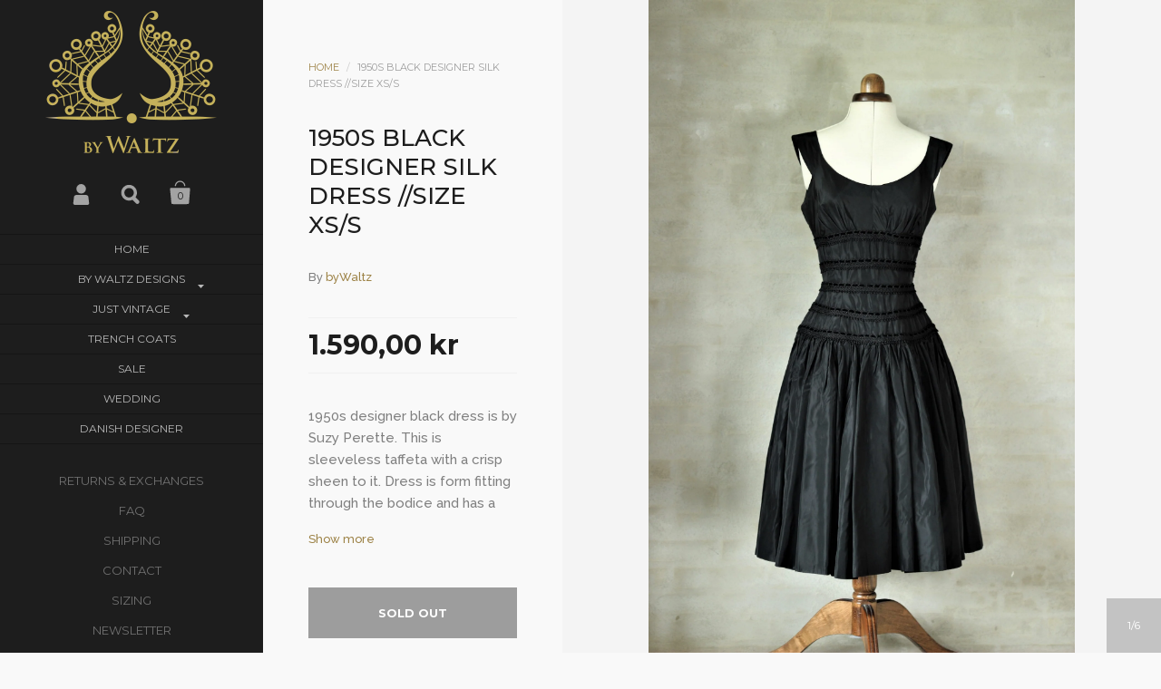

--- FILE ---
content_type: text/html; charset=utf-8
request_url: https://bywaltz.dk/products/kopi-af-1940s-black-wool-crepe-dress-size-m-l-d29
body_size: 18083
content:
<!doctype html>
<!--[if lt IE 8]><html class="no-js ie7" lang="en"> <![endif]-->
<!--[if IE 8]><html class="no-js ie8" lang="en"> <![endif]-->
<!--[if (gt IE 8)|!(IE)]><!--> <html class="no-js"> <!--<![endif]-->
<head>

	<meta charset="utf-8">
	<meta name="viewport" content="width=device-width,initial-scale=1,maximum-scale=1,user-scalable=no">
	<meta http-equiv="X-UA-Compatible" content="IE=edge"> 

	

	<title>
		1950s Black Designer Silk Dress //Size XS/S &ndash; byWaltz
	</title>

	
		<meta name="description" content="1950s designer black dress is by Suzy Perette. This is sleeveless taffeta with a crisp sheen to it. Dress is form fitting through the bodice and has a drop waist seam. There is gorgeous velvet insert trims around the waist. Metal zipper in the back of the dress Fabric: Silk Taffeta. Skirt Tulle Label: Suzy Perette, New">
	

	


	<meta property="og:type" content="product">
	<meta property="og:title" content="1950s Black Designer Silk Dress //Size XS/S">
	
		<meta property="og:image" content="http://bywaltz.dk/cdn/shop/files/IMG_3477_grande.jpg?v=1693227724">
		<meta property="og:image:secure_url" content="https://bywaltz.dk/cdn/shop/files/IMG_3477_grande.jpg?v=1693227724">
	
		<meta property="og:image" content="http://bywaltz.dk/cdn/shop/products/IMG_4648_grande.jpg?v=1693227724">
		<meta property="og:image:secure_url" content="https://bywaltz.dk/cdn/shop/products/IMG_4648_grande.jpg?v=1693227724">
	
		<meta property="og:image" content="http://bywaltz.dk/cdn/shop/products/IMG_4651_grande.jpg?v=1693227724">
		<meta property="og:image:secure_url" content="https://bywaltz.dk/cdn/shop/products/IMG_4651_grande.jpg?v=1693227724">
	
	<meta property="og:price:amount" content="1.590,00">
	<meta property="og:price:currency" content="DKK">




	<meta property="og:description" content="1950s designer black dress is by Suzy Perette. This is sleeveless taffeta with a crisp sheen to it. Dress is form fitting through the bodice and has a drop waist seam. There is gorgeous velvet insert trims around the waist. Metal zipper in the back of the dress Fabric: Silk Taffeta. Skirt Tulle Label: Suzy Perette, New">


<meta property="og:url" content="https://bywaltz.dk/products/kopi-af-1940s-black-wool-crepe-dress-size-m-l-d29">
<meta property="og:site_name" content="byWaltz">



<meta name="twitter:card" content="summary">



	<meta name="twitter:title" content="1950s Black Designer Silk Dress //Size XS/S">
	<meta name="twitter:description" content="1950s designer black dress is by Suzy Perette. This is sleeveless taffeta with a crisp sheen to it. Dress is form fitting through the bodice and has a drop waist seam. There is gorgeous velvet insert trims around the waist.
Metal zipper in the back of the dress
Fabric: Silk Taffeta. Skirt Tulle
Label: Suzy Perette, New York 
Fully lined. Skirt one layer tulle. 
Size: Estimated XS/S (see measurements) Measurements (taken with garment laying flat):Dress bust:   43 cm - 17 inchesDress waist: 33 cm - 13 inchesDress bodice length: 53 cm - 21 inchesSkirt length: 53 cm - 21 inchesFull length: 107 cm -  42 inchesNear excellent Condition.
 
 ">
	<meta name="twitter:image" content="https://bywaltz.dk/cdn/shop/files/IMG_3477_medium.jpg?v=1693227724">
	<meta name="twitter:image:width" content="240">
	<meta name="twitter:image:height" content="240">



	<link rel="canonical" href="https://bywaltz.dk/products/kopi-af-1940s-black-wool-crepe-dress-size-m-l-d29">

	<link href="//maxcdn.bootstrapcdn.com/font-awesome/4.7.0/css/font-awesome.min.css" rel="stylesheet" type="text/css" media="all" />
	<link href="//bywaltz.dk/cdn/shop/t/2/assets/css_main.scss.css?v=72757627486345201011722462037" rel="stylesheet" type="text/css" media="all" />

	<script>window.performance && window.performance.mark && window.performance.mark('shopify.content_for_header.start');</script><meta name="facebook-domain-verification" content="wqn8gezp0eg3ay6c1h69y0z8rjm9ot">
<meta name="facebook-domain-verification" content="cc614elkgohl4wo2ejjtimtr4mf5sa">
<meta name="facebook-domain-verification" content="k06vbnwow7emc5d4jtb9hmzveqr2t0">
<meta name="facebook-domain-verification" content="bk6p8ief8kg7zv442072oe57n42kmm">
<meta id="shopify-digital-wallet" name="shopify-digital-wallet" content="/24038781/digital_wallets/dialog">
<meta name="shopify-checkout-api-token" content="80dc127d5c806839d3c426164e10709b">
<meta id="in-context-paypal-metadata" data-shop-id="24038781" data-venmo-supported="false" data-environment="production" data-locale="en_US" data-paypal-v4="true" data-currency="DKK">
<link rel="alternate" type="application/json+oembed" href="https://bywaltz.dk/products/kopi-af-1940s-black-wool-crepe-dress-size-m-l-d29.oembed">
<script async="async" src="/checkouts/internal/preloads.js?locale=en-DK"></script>
<link rel="preconnect" href="https://shop.app" crossorigin="anonymous">
<script async="async" src="https://shop.app/checkouts/internal/preloads.js?locale=en-DK&shop_id=24038781" crossorigin="anonymous"></script>
<script id="apple-pay-shop-capabilities" type="application/json">{"shopId":24038781,"countryCode":"DK","currencyCode":"DKK","merchantCapabilities":["supports3DS"],"merchantId":"gid:\/\/shopify\/Shop\/24038781","merchantName":"byWaltz","requiredBillingContactFields":["postalAddress","email","phone"],"requiredShippingContactFields":["postalAddress","email","phone"],"shippingType":"shipping","supportedNetworks":["visa","maestro","masterCard","amex"],"total":{"type":"pending","label":"byWaltz","amount":"1.00"},"shopifyPaymentsEnabled":true,"supportsSubscriptions":true}</script>
<script id="shopify-features" type="application/json">{"accessToken":"80dc127d5c806839d3c426164e10709b","betas":["rich-media-storefront-analytics"],"domain":"bywaltz.dk","predictiveSearch":true,"shopId":24038781,"locale":"en"}</script>
<script>var Shopify = Shopify || {};
Shopify.shop = "bywaltz.myshopify.com";
Shopify.locale = "en";
Shopify.currency = {"active":"DKK","rate":"1.0"};
Shopify.country = "DK";
Shopify.theme = {"name":"Kingdom","id":3304423454,"schema_name":"Kingdom","schema_version":"2.2.0","theme_store_id":725,"role":"main"};
Shopify.theme.handle = "null";
Shopify.theme.style = {"id":null,"handle":null};
Shopify.cdnHost = "bywaltz.dk/cdn";
Shopify.routes = Shopify.routes || {};
Shopify.routes.root = "/";</script>
<script type="module">!function(o){(o.Shopify=o.Shopify||{}).modules=!0}(window);</script>
<script>!function(o){function n(){var o=[];function n(){o.push(Array.prototype.slice.apply(arguments))}return n.q=o,n}var t=o.Shopify=o.Shopify||{};t.loadFeatures=n(),t.autoloadFeatures=n()}(window);</script>
<script>
  window.ShopifyPay = window.ShopifyPay || {};
  window.ShopifyPay.apiHost = "shop.app\/pay";
  window.ShopifyPay.redirectState = null;
</script>
<script id="shop-js-analytics" type="application/json">{"pageType":"product"}</script>
<script defer="defer" async type="module" src="//bywaltz.dk/cdn/shopifycloud/shop-js/modules/v2/client.init-shop-cart-sync_Bc8-qrdt.en.esm.js"></script>
<script defer="defer" async type="module" src="//bywaltz.dk/cdn/shopifycloud/shop-js/modules/v2/chunk.common_CmNk3qlo.esm.js"></script>
<script type="module">
  await import("//bywaltz.dk/cdn/shopifycloud/shop-js/modules/v2/client.init-shop-cart-sync_Bc8-qrdt.en.esm.js");
await import("//bywaltz.dk/cdn/shopifycloud/shop-js/modules/v2/chunk.common_CmNk3qlo.esm.js");

  window.Shopify.SignInWithShop?.initShopCartSync?.({"fedCMEnabled":true,"windoidEnabled":true});

</script>
<script>
  window.Shopify = window.Shopify || {};
  if (!window.Shopify.featureAssets) window.Shopify.featureAssets = {};
  window.Shopify.featureAssets['shop-js'] = {"shop-cart-sync":["modules/v2/client.shop-cart-sync_DOpY4EW0.en.esm.js","modules/v2/chunk.common_CmNk3qlo.esm.js"],"init-fed-cm":["modules/v2/client.init-fed-cm_D2vsy40D.en.esm.js","modules/v2/chunk.common_CmNk3qlo.esm.js"],"shop-button":["modules/v2/client.shop-button_CI-s0xGZ.en.esm.js","modules/v2/chunk.common_CmNk3qlo.esm.js"],"shop-toast-manager":["modules/v2/client.shop-toast-manager_Cx0C6may.en.esm.js","modules/v2/chunk.common_CmNk3qlo.esm.js"],"init-windoid":["modules/v2/client.init-windoid_CXNAd0Cm.en.esm.js","modules/v2/chunk.common_CmNk3qlo.esm.js"],"init-shop-email-lookup-coordinator":["modules/v2/client.init-shop-email-lookup-coordinator_B9mmbKi4.en.esm.js","modules/v2/chunk.common_CmNk3qlo.esm.js"],"shop-cash-offers":["modules/v2/client.shop-cash-offers_CL9Nay2h.en.esm.js","modules/v2/chunk.common_CmNk3qlo.esm.js","modules/v2/chunk.modal_CvhjeixQ.esm.js"],"avatar":["modules/v2/client.avatar_BTnouDA3.en.esm.js"],"init-shop-cart-sync":["modules/v2/client.init-shop-cart-sync_Bc8-qrdt.en.esm.js","modules/v2/chunk.common_CmNk3qlo.esm.js"],"init-customer-accounts-sign-up":["modules/v2/client.init-customer-accounts-sign-up_C7zhr03q.en.esm.js","modules/v2/client.shop-login-button_BbMx65lK.en.esm.js","modules/v2/chunk.common_CmNk3qlo.esm.js","modules/v2/chunk.modal_CvhjeixQ.esm.js"],"pay-button":["modules/v2/client.pay-button_Bhm3077V.en.esm.js","modules/v2/chunk.common_CmNk3qlo.esm.js"],"init-shop-for-new-customer-accounts":["modules/v2/client.init-shop-for-new-customer-accounts_rLbLSDTe.en.esm.js","modules/v2/client.shop-login-button_BbMx65lK.en.esm.js","modules/v2/chunk.common_CmNk3qlo.esm.js","modules/v2/chunk.modal_CvhjeixQ.esm.js"],"init-customer-accounts":["modules/v2/client.init-customer-accounts_DkVf8Jdu.en.esm.js","modules/v2/client.shop-login-button_BbMx65lK.en.esm.js","modules/v2/chunk.common_CmNk3qlo.esm.js","modules/v2/chunk.modal_CvhjeixQ.esm.js"],"shop-login-button":["modules/v2/client.shop-login-button_BbMx65lK.en.esm.js","modules/v2/chunk.common_CmNk3qlo.esm.js","modules/v2/chunk.modal_CvhjeixQ.esm.js"],"shop-follow-button":["modules/v2/client.shop-follow-button_B-omSWeu.en.esm.js","modules/v2/chunk.common_CmNk3qlo.esm.js","modules/v2/chunk.modal_CvhjeixQ.esm.js"],"lead-capture":["modules/v2/client.lead-capture_DZQFWrYz.en.esm.js","modules/v2/chunk.common_CmNk3qlo.esm.js","modules/v2/chunk.modal_CvhjeixQ.esm.js"],"checkout-modal":["modules/v2/client.checkout-modal_Fp9GouFF.en.esm.js","modules/v2/chunk.common_CmNk3qlo.esm.js","modules/v2/chunk.modal_CvhjeixQ.esm.js"],"shop-login":["modules/v2/client.shop-login_B9KWmZaW.en.esm.js","modules/v2/chunk.common_CmNk3qlo.esm.js","modules/v2/chunk.modal_CvhjeixQ.esm.js"],"payment-terms":["modules/v2/client.payment-terms_Bl_bs7GP.en.esm.js","modules/v2/chunk.common_CmNk3qlo.esm.js","modules/v2/chunk.modal_CvhjeixQ.esm.js"]};
</script>
<script id="__st">var __st={"a":24038781,"offset":3600,"reqid":"909fdae1-6eb7-46c3-9397-ac64960ffb9e-1762529725","pageurl":"bywaltz.dk\/products\/kopi-af-1940s-black-wool-crepe-dress-size-m-l-d29","u":"fe773caa1590","p":"product","rtyp":"product","rid":6811044577393};</script>
<script>window.ShopifyPaypalV4VisibilityTracking = true;</script>
<script id="captcha-bootstrap">!function(){'use strict';const t='contact',e='account',n='new_comment',o=[[t,t],['blogs',n],['comments',n],[t,'customer']],c=[[e,'customer_login'],[e,'guest_login'],[e,'recover_customer_password'],[e,'create_customer']],r=t=>t.map((([t,e])=>`form[action*='/${t}']:not([data-nocaptcha='true']) input[name='form_type'][value='${e}']`)).join(','),a=t=>()=>t?[...document.querySelectorAll(t)].map((t=>t.form)):[];function s(){const t=[...o],e=r(t);return a(e)}const i='password',u='form_key',d=['recaptcha-v3-token','g-recaptcha-response','h-captcha-response',i],f=()=>{try{return window.sessionStorage}catch{return}},m='__shopify_v',_=t=>t.elements[u];function p(t,e,n=!1){try{const o=window.sessionStorage,c=JSON.parse(o.getItem(e)),{data:r}=function(t){const{data:e,action:n}=t;return t[m]||n?{data:e,action:n}:{data:t,action:n}}(c);for(const[e,n]of Object.entries(r))t.elements[e]&&(t.elements[e].value=n);n&&o.removeItem(e)}catch(o){console.error('form repopulation failed',{error:o})}}const l='form_type',E='cptcha';function T(t){t.dataset[E]=!0}const w=window,h=w.document,L='Shopify',v='ce_forms',y='captcha';let A=!1;((t,e)=>{const n=(g='f06e6c50-85a8-45c8-87d0-21a2b65856fe',I='https://cdn.shopify.com/shopifycloud/storefront-forms-hcaptcha/ce_storefront_forms_captcha_hcaptcha.v1.5.2.iife.js',D={infoText:'Protected by hCaptcha',privacyText:'Privacy',termsText:'Terms'},(t,e,n)=>{const o=w[L][v],c=o.bindForm;if(c)return c(t,g,e,D).then(n);var r;o.q.push([[t,g,e,D],n]),r=I,A||(h.body.append(Object.assign(h.createElement('script'),{id:'captcha-provider',async:!0,src:r})),A=!0)});var g,I,D;w[L]=w[L]||{},w[L][v]=w[L][v]||{},w[L][v].q=[],w[L][y]=w[L][y]||{},w[L][y].protect=function(t,e){n(t,void 0,e),T(t)},Object.freeze(w[L][y]),function(t,e,n,w,h,L){const[v,y,A,g]=function(t,e,n){const i=e?o:[],u=t?c:[],d=[...i,...u],f=r(d),m=r(i),_=r(d.filter((([t,e])=>n.includes(e))));return[a(f),a(m),a(_),s()]}(w,h,L),I=t=>{const e=t.target;return e instanceof HTMLFormElement?e:e&&e.form},D=t=>v().includes(t);t.addEventListener('submit',(t=>{const e=I(t);if(!e)return;const n=D(e)&&!e.dataset.hcaptchaBound&&!e.dataset.recaptchaBound,o=_(e),c=g().includes(e)&&(!o||!o.value);(n||c)&&t.preventDefault(),c&&!n&&(function(t){try{if(!f())return;!function(t){const e=f();if(!e)return;const n=_(t);if(!n)return;const o=n.value;o&&e.removeItem(o)}(t);const e=Array.from(Array(32),(()=>Math.random().toString(36)[2])).join('');!function(t,e){_(t)||t.append(Object.assign(document.createElement('input'),{type:'hidden',name:u})),t.elements[u].value=e}(t,e),function(t,e){const n=f();if(!n)return;const o=[...t.querySelectorAll(`input[type='${i}']`)].map((({name:t})=>t)),c=[...d,...o],r={};for(const[a,s]of new FormData(t).entries())c.includes(a)||(r[a]=s);n.setItem(e,JSON.stringify({[m]:1,action:t.action,data:r}))}(t,e)}catch(e){console.error('failed to persist form',e)}}(e),e.submit())}));const S=(t,e)=>{t&&!t.dataset[E]&&(n(t,e.some((e=>e===t))),T(t))};for(const o of['focusin','change'])t.addEventListener(o,(t=>{const e=I(t);D(e)&&S(e,y())}));const B=e.get('form_key'),M=e.get(l),P=B&&M;t.addEventListener('DOMContentLoaded',(()=>{const t=y();if(P)for(const e of t)e.elements[l].value===M&&p(e,B);[...new Set([...A(),...v().filter((t=>'true'===t.dataset.shopifyCaptcha))])].forEach((e=>S(e,t)))}))}(h,new URLSearchParams(w.location.search),n,t,e,['guest_login'])})(!0,!0)}();</script>
<script integrity="sha256-52AcMU7V7pcBOXWImdc/TAGTFKeNjmkeM1Pvks/DTgc=" data-source-attribution="shopify.loadfeatures" defer="defer" src="//bywaltz.dk/cdn/shopifycloud/storefront/assets/storefront/load_feature-81c60534.js" crossorigin="anonymous"></script>
<script crossorigin="anonymous" defer="defer" src="//bywaltz.dk/cdn/shopifycloud/storefront/assets/shopify_pay/storefront-65b4c6d7.js?v=20250812"></script>
<script data-source-attribution="shopify.dynamic_checkout.dynamic.init">var Shopify=Shopify||{};Shopify.PaymentButton=Shopify.PaymentButton||{isStorefrontPortableWallets:!0,init:function(){window.Shopify.PaymentButton.init=function(){};var t=document.createElement("script");t.src="https://bywaltz.dk/cdn/shopifycloud/portable-wallets/latest/portable-wallets.en.js",t.type="module",document.head.appendChild(t)}};
</script>
<script data-source-attribution="shopify.dynamic_checkout.buyer_consent">
  function portableWalletsHideBuyerConsent(e){var t=document.getElementById("shopify-buyer-consent"),n=document.getElementById("shopify-subscription-policy-button");t&&n&&(t.classList.add("hidden"),t.setAttribute("aria-hidden","true"),n.removeEventListener("click",e))}function portableWalletsShowBuyerConsent(e){var t=document.getElementById("shopify-buyer-consent"),n=document.getElementById("shopify-subscription-policy-button");t&&n&&(t.classList.remove("hidden"),t.removeAttribute("aria-hidden"),n.addEventListener("click",e))}window.Shopify?.PaymentButton&&(window.Shopify.PaymentButton.hideBuyerConsent=portableWalletsHideBuyerConsent,window.Shopify.PaymentButton.showBuyerConsent=portableWalletsShowBuyerConsent);
</script>
<script data-source-attribution="shopify.dynamic_checkout.cart.bootstrap">document.addEventListener("DOMContentLoaded",(function(){function t(){return document.querySelector("shopify-accelerated-checkout-cart, shopify-accelerated-checkout")}if(t())Shopify.PaymentButton.init();else{new MutationObserver((function(e,n){t()&&(Shopify.PaymentButton.init(),n.disconnect())})).observe(document.body,{childList:!0,subtree:!0})}}));
</script>
<script id='scb4127' type='text/javascript' async='' src='https://bywaltz.dk/cdn/shopifycloud/privacy-banner/storefront-banner.js'></script><link id="shopify-accelerated-checkout-styles" rel="stylesheet" media="screen" href="https://bywaltz.dk/cdn/shopifycloud/portable-wallets/latest/accelerated-checkout-backwards-compat.css" crossorigin="anonymous">
<style id="shopify-accelerated-checkout-cart">
        #shopify-buyer-consent {
  margin-top: 1em;
  display: inline-block;
  width: 100%;
}

#shopify-buyer-consent.hidden {
  display: none;
}

#shopify-subscription-policy-button {
  background: none;
  border: none;
  padding: 0;
  text-decoration: underline;
  font-size: inherit;
  cursor: pointer;
}

#shopify-subscription-policy-button::before {
  box-shadow: none;
}

      </style>

<script>window.performance && window.performance.mark && window.performance.mark('shopify.content_for_header.end');</script>

	

	<script src="//ajax.googleapis.com/ajax/libs/jquery/1.11.1/jquery.min.js" type="text/javascript"></script>

	








	<link href="//fonts.googleapis.com/css?family=Montserrat:400,400italic,500,600,700,700italic" rel="stylesheet" type="text/css">





	<link href="//fonts.googleapis.com/css?family=Raleway:400,400italic,500,600,700,700italic" rel="stylesheet" type="text/css">



	

<!--[if lt IE 9]>
	<script src="//html5shiv.googlecode.com/svn/trunk/html5.js" type="text/javascript"></script>
	<link href="//bywaltz.dk/cdn/shop/t/2/assets/respond-proxy.html" id="respond-proxy" rel="respond-proxy" />
	<link href="//bywaltz.dk/search?q=474b492018010b7e76dd21d257eefe6b" id="respond-redirect" rel="respond-redirect" />
	<script src="//bywaltz.dk/search?q=474b492018010b7e76dd21d257eefe6b" type="text/javascript"></script>
<![endif]-->

<!--[if lt IE 10]>
	<script src="//bywaltz.dk/cdn/shop/t/2/assets/js_placeholder.min.js?v=125133236450762668021506620553" type="text/javascript"></script>
	<script type="text/javascript">
	    jQuery(document).ready(function(){
			$('input, textarea').placeholder();
	    });
	</script>
<![endif]-->

<!-- BEGIN app block: shopify://apps/klaviyo-email-marketing-sms/blocks/klaviyo-onsite-embed/2632fe16-c075-4321-a88b-50b567f42507 -->












  <script async src="https://static.klaviyo.com/onsite/js/UADhFP/klaviyo.js?company_id=UADhFP"></script>
  <script>!function(){if(!window.klaviyo){window._klOnsite=window._klOnsite||[];try{window.klaviyo=new Proxy({},{get:function(n,i){return"push"===i?function(){var n;(n=window._klOnsite).push.apply(n,arguments)}:function(){for(var n=arguments.length,o=new Array(n),w=0;w<n;w++)o[w]=arguments[w];var t="function"==typeof o[o.length-1]?o.pop():void 0,e=new Promise((function(n){window._klOnsite.push([i].concat(o,[function(i){t&&t(i),n(i)}]))}));return e}}})}catch(n){window.klaviyo=window.klaviyo||[],window.klaviyo.push=function(){var n;(n=window._klOnsite).push.apply(n,arguments)}}}}();</script>

  
    <script id="viewed_product">
      if (item == null) {
        var _learnq = _learnq || [];

        var MetafieldReviews = null
        var MetafieldYotpoRating = null
        var MetafieldYotpoCount = null
        var MetafieldLooxRating = null
        var MetafieldLooxCount = null
        var okendoProduct = null
        var okendoProductReviewCount = null
        var okendoProductReviewAverageValue = null
        try {
          // The following fields are used for Customer Hub recently viewed in order to add reviews.
          // This information is not part of __kla_viewed. Instead, it is part of __kla_viewed_reviewed_items
          MetafieldReviews = {};
          MetafieldYotpoRating = null
          MetafieldYotpoCount = null
          MetafieldLooxRating = null
          MetafieldLooxCount = null

          okendoProduct = null
          // If the okendo metafield is not legacy, it will error, which then requires the new json formatted data
          if (okendoProduct && 'error' in okendoProduct) {
            okendoProduct = null
          }
          okendoProductReviewCount = okendoProduct ? okendoProduct.reviewCount : null
          okendoProductReviewAverageValue = okendoProduct ? okendoProduct.reviewAverageValue : null
        } catch (error) {
          console.error('Error in Klaviyo onsite reviews tracking:', error);
        }

        var item = {
          Name: "1950s Black Designer Silk Dress \/\/Size XS\/S",
          ProductID: 6811044577393,
          Categories: ["JUST VINTAGE","Vintage Dresses"],
          ImageURL: "https://bywaltz.dk/cdn/shop/files/IMG_3477_grande.jpg?v=1693227724",
          URL: "https://bywaltz.dk/products/kopi-af-1940s-black-wool-crepe-dress-size-m-l-d29",
          Brand: "byWaltz",
          Price: "1.590,00 kr",
          Value: "1.590,00",
          CompareAtPrice: "0,00 kr"
        };
        _learnq.push(['track', 'Viewed Product', item]);
        _learnq.push(['trackViewedItem', {
          Title: item.Name,
          ItemId: item.ProductID,
          Categories: item.Categories,
          ImageUrl: item.ImageURL,
          Url: item.URL,
          Metadata: {
            Brand: item.Brand,
            Price: item.Price,
            Value: item.Value,
            CompareAtPrice: item.CompareAtPrice
          },
          metafields:{
            reviews: MetafieldReviews,
            yotpo:{
              rating: MetafieldYotpoRating,
              count: MetafieldYotpoCount,
            },
            loox:{
              rating: MetafieldLooxRating,
              count: MetafieldLooxCount,
            },
            okendo: {
              rating: okendoProductReviewAverageValue,
              count: okendoProductReviewCount,
            }
          }
        }]);
      }
    </script>
  




  <script>
    window.klaviyoReviewsProductDesignMode = false
  </script>







<!-- END app block --><link href="https://monorail-edge.shopifysvc.com" rel="dns-prefetch">
<script>(function(){if ("sendBeacon" in navigator && "performance" in window) {try {var session_token_from_headers = performance.getEntriesByType('navigation')[0].serverTiming.find(x => x.name == '_s').description;} catch {var session_token_from_headers = undefined;}var session_cookie_matches = document.cookie.match(/_shopify_s=([^;]*)/);var session_token_from_cookie = session_cookie_matches && session_cookie_matches.length === 2 ? session_cookie_matches[1] : "";var session_token = session_token_from_headers || session_token_from_cookie || "";function handle_abandonment_event(e) {var entries = performance.getEntries().filter(function(entry) {return /monorail-edge.shopifysvc.com/.test(entry.name);});if (!window.abandonment_tracked && entries.length === 0) {window.abandonment_tracked = true;var currentMs = Date.now();var navigation_start = performance.timing.navigationStart;var payload = {shop_id: 24038781,url: window.location.href,navigation_start,duration: currentMs - navigation_start,session_token,page_type: "product"};window.navigator.sendBeacon("https://monorail-edge.shopifysvc.com/v1/produce", JSON.stringify({schema_id: "online_store_buyer_site_abandonment/1.1",payload: payload,metadata: {event_created_at_ms: currentMs,event_sent_at_ms: currentMs}}));}}window.addEventListener('pagehide', handle_abandonment_event);}}());</script>
<script id="web-pixels-manager-setup">(function e(e,d,r,n,o){if(void 0===o&&(o={}),!Boolean(null===(a=null===(i=window.Shopify)||void 0===i?void 0:i.analytics)||void 0===a?void 0:a.replayQueue)){var i,a;window.Shopify=window.Shopify||{};var t=window.Shopify;t.analytics=t.analytics||{};var s=t.analytics;s.replayQueue=[],s.publish=function(e,d,r){return s.replayQueue.push([e,d,r]),!0};try{self.performance.mark("wpm:start")}catch(e){}var l=function(){var e={modern:/Edge?\/(1{2}[4-9]|1[2-9]\d|[2-9]\d{2}|\d{4,})\.\d+(\.\d+|)|Firefox\/(1{2}[4-9]|1[2-9]\d|[2-9]\d{2}|\d{4,})\.\d+(\.\d+|)|Chrom(ium|e)\/(9{2}|\d{3,})\.\d+(\.\d+|)|(Maci|X1{2}).+ Version\/(15\.\d+|(1[6-9]|[2-9]\d|\d{3,})\.\d+)([,.]\d+|)( \(\w+\)|)( Mobile\/\w+|) Safari\/|Chrome.+OPR\/(9{2}|\d{3,})\.\d+\.\d+|(CPU[ +]OS|iPhone[ +]OS|CPU[ +]iPhone|CPU IPhone OS|CPU iPad OS)[ +]+(15[._]\d+|(1[6-9]|[2-9]\d|\d{3,})[._]\d+)([._]\d+|)|Android:?[ /-](13[3-9]|1[4-9]\d|[2-9]\d{2}|\d{4,})(\.\d+|)(\.\d+|)|Android.+Firefox\/(13[5-9]|1[4-9]\d|[2-9]\d{2}|\d{4,})\.\d+(\.\d+|)|Android.+Chrom(ium|e)\/(13[3-9]|1[4-9]\d|[2-9]\d{2}|\d{4,})\.\d+(\.\d+|)|SamsungBrowser\/([2-9]\d|\d{3,})\.\d+/,legacy:/Edge?\/(1[6-9]|[2-9]\d|\d{3,})\.\d+(\.\d+|)|Firefox\/(5[4-9]|[6-9]\d|\d{3,})\.\d+(\.\d+|)|Chrom(ium|e)\/(5[1-9]|[6-9]\d|\d{3,})\.\d+(\.\d+|)([\d.]+$|.*Safari\/(?![\d.]+ Edge\/[\d.]+$))|(Maci|X1{2}).+ Version\/(10\.\d+|(1[1-9]|[2-9]\d|\d{3,})\.\d+)([,.]\d+|)( \(\w+\)|)( Mobile\/\w+|) Safari\/|Chrome.+OPR\/(3[89]|[4-9]\d|\d{3,})\.\d+\.\d+|(CPU[ +]OS|iPhone[ +]OS|CPU[ +]iPhone|CPU IPhone OS|CPU iPad OS)[ +]+(10[._]\d+|(1[1-9]|[2-9]\d|\d{3,})[._]\d+)([._]\d+|)|Android:?[ /-](13[3-9]|1[4-9]\d|[2-9]\d{2}|\d{4,})(\.\d+|)(\.\d+|)|Mobile Safari.+OPR\/([89]\d|\d{3,})\.\d+\.\d+|Android.+Firefox\/(13[5-9]|1[4-9]\d|[2-9]\d{2}|\d{4,})\.\d+(\.\d+|)|Android.+Chrom(ium|e)\/(13[3-9]|1[4-9]\d|[2-9]\d{2}|\d{4,})\.\d+(\.\d+|)|Android.+(UC? ?Browser|UCWEB|U3)[ /]?(15\.([5-9]|\d{2,})|(1[6-9]|[2-9]\d|\d{3,})\.\d+)\.\d+|SamsungBrowser\/(5\.\d+|([6-9]|\d{2,})\.\d+)|Android.+MQ{2}Browser\/(14(\.(9|\d{2,})|)|(1[5-9]|[2-9]\d|\d{3,})(\.\d+|))(\.\d+|)|K[Aa][Ii]OS\/(3\.\d+|([4-9]|\d{2,})\.\d+)(\.\d+|)/},d=e.modern,r=e.legacy,n=navigator.userAgent;return n.match(d)?"modern":n.match(r)?"legacy":"unknown"}(),u="modern"===l?"modern":"legacy",c=(null!=n?n:{modern:"",legacy:""})[u],f=function(e){return[e.baseUrl,"/wpm","/b",e.hashVersion,"modern"===e.buildTarget?"m":"l",".js"].join("")}({baseUrl:d,hashVersion:r,buildTarget:u}),m=function(e){var d=e.version,r=e.bundleTarget,n=e.surface,o=e.pageUrl,i=e.monorailEndpoint;return{emit:function(e){var a=e.status,t=e.errorMsg,s=(new Date).getTime(),l=JSON.stringify({metadata:{event_sent_at_ms:s},events:[{schema_id:"web_pixels_manager_load/3.1",payload:{version:d,bundle_target:r,page_url:o,status:a,surface:n,error_msg:t},metadata:{event_created_at_ms:s}}]});if(!i)return console&&console.warn&&console.warn("[Web Pixels Manager] No Monorail endpoint provided, skipping logging."),!1;try{return self.navigator.sendBeacon.bind(self.navigator)(i,l)}catch(e){}var u=new XMLHttpRequest;try{return u.open("POST",i,!0),u.setRequestHeader("Content-Type","text/plain"),u.send(l),!0}catch(e){return console&&console.warn&&console.warn("[Web Pixels Manager] Got an unhandled error while logging to Monorail."),!1}}}}({version:r,bundleTarget:l,surface:e.surface,pageUrl:self.location.href,monorailEndpoint:e.monorailEndpoint});try{o.browserTarget=l,function(e){var d=e.src,r=e.async,n=void 0===r||r,o=e.onload,i=e.onerror,a=e.sri,t=e.scriptDataAttributes,s=void 0===t?{}:t,l=document.createElement("script"),u=document.querySelector("head"),c=document.querySelector("body");if(l.async=n,l.src=d,a&&(l.integrity=a,l.crossOrigin="anonymous"),s)for(var f in s)if(Object.prototype.hasOwnProperty.call(s,f))try{l.dataset[f]=s[f]}catch(e){}if(o&&l.addEventListener("load",o),i&&l.addEventListener("error",i),u)u.appendChild(l);else{if(!c)throw new Error("Did not find a head or body element to append the script");c.appendChild(l)}}({src:f,async:!0,onload:function(){if(!function(){var e,d;return Boolean(null===(d=null===(e=window.Shopify)||void 0===e?void 0:e.analytics)||void 0===d?void 0:d.initialized)}()){var d=window.webPixelsManager.init(e)||void 0;if(d){var r=window.Shopify.analytics;r.replayQueue.forEach((function(e){var r=e[0],n=e[1],o=e[2];d.publishCustomEvent(r,n,o)})),r.replayQueue=[],r.publish=d.publishCustomEvent,r.visitor=d.visitor,r.initialized=!0}}},onerror:function(){return m.emit({status:"failed",errorMsg:"".concat(f," has failed to load")})},sri:function(e){var d=/^sha384-[A-Za-z0-9+/=]+$/;return"string"==typeof e&&d.test(e)}(c)?c:"",scriptDataAttributes:o}),m.emit({status:"loading"})}catch(e){m.emit({status:"failed",errorMsg:(null==e?void 0:e.message)||"Unknown error"})}}})({shopId: 24038781,storefrontBaseUrl: "https://bywaltz.dk",extensionsBaseUrl: "https://extensions.shopifycdn.com/cdn/shopifycloud/web-pixels-manager",monorailEndpoint: "https://monorail-edge.shopifysvc.com/unstable/produce_batch",surface: "storefront-renderer",enabledBetaFlags: ["2dca8a86"],webPixelsConfigList: [{"id":"394133840","configuration":"{\"pixel_id\":\"2102470553254318\",\"pixel_type\":\"facebook_pixel\",\"metaapp_system_user_token\":\"-\"}","eventPayloadVersion":"v1","runtimeContext":"OPEN","scriptVersion":"ca16bc87fe92b6042fbaa3acc2fbdaa6","type":"APP","apiClientId":2329312,"privacyPurposes":["ANALYTICS","MARKETING","SALE_OF_DATA"],"dataSharingAdjustments":{"protectedCustomerApprovalScopes":["read_customer_address","read_customer_email","read_customer_name","read_customer_personal_data","read_customer_phone"]}},{"id":"shopify-app-pixel","configuration":"{}","eventPayloadVersion":"v1","runtimeContext":"STRICT","scriptVersion":"0450","apiClientId":"shopify-pixel","type":"APP","privacyPurposes":["ANALYTICS","MARKETING"]},{"id":"shopify-custom-pixel","eventPayloadVersion":"v1","runtimeContext":"LAX","scriptVersion":"0450","apiClientId":"shopify-pixel","type":"CUSTOM","privacyPurposes":["ANALYTICS","MARKETING"]}],isMerchantRequest: false,initData: {"shop":{"name":"byWaltz","paymentSettings":{"currencyCode":"DKK"},"myshopifyDomain":"bywaltz.myshopify.com","countryCode":"DK","storefrontUrl":"https:\/\/bywaltz.dk"},"customer":null,"cart":null,"checkout":null,"productVariants":[{"price":{"amount":1590.0,"currencyCode":"DKK"},"product":{"title":"1950s Black Designer Silk Dress \/\/Size XS\/S","vendor":"byWaltz","id":"6811044577393","untranslatedTitle":"1950s Black Designer Silk Dress \/\/Size XS\/S","url":"\/products\/kopi-af-1940s-black-wool-crepe-dress-size-m-l-d29","type":""},"id":"40048775757937","image":{"src":"\/\/bywaltz.dk\/cdn\/shop\/files\/IMG_3477.jpg?v=1693227724"},"sku":"D39","title":"Default Title","untranslatedTitle":"Default Title"}],"purchasingCompany":null},},"https://bywaltz.dk/cdn","ae1676cfwd2530674p4253c800m34e853cb",{"modern":"","legacy":""},{"shopId":"24038781","storefrontBaseUrl":"https:\/\/bywaltz.dk","extensionBaseUrl":"https:\/\/extensions.shopifycdn.com\/cdn\/shopifycloud\/web-pixels-manager","surface":"storefront-renderer","enabledBetaFlags":"[\"2dca8a86\"]","isMerchantRequest":"false","hashVersion":"ae1676cfwd2530674p4253c800m34e853cb","publish":"custom","events":"[[\"page_viewed\",{}],[\"product_viewed\",{\"productVariant\":{\"price\":{\"amount\":1590.0,\"currencyCode\":\"DKK\"},\"product\":{\"title\":\"1950s Black Designer Silk Dress \/\/Size XS\/S\",\"vendor\":\"byWaltz\",\"id\":\"6811044577393\",\"untranslatedTitle\":\"1950s Black Designer Silk Dress \/\/Size XS\/S\",\"url\":\"\/products\/kopi-af-1940s-black-wool-crepe-dress-size-m-l-d29\",\"type\":\"\"},\"id\":\"40048775757937\",\"image\":{\"src\":\"\/\/bywaltz.dk\/cdn\/shop\/files\/IMG_3477.jpg?v=1693227724\"},\"sku\":\"D39\",\"title\":\"Default Title\",\"untranslatedTitle\":\"Default Title\"}}]]"});</script><script>
  window.ShopifyAnalytics = window.ShopifyAnalytics || {};
  window.ShopifyAnalytics.meta = window.ShopifyAnalytics.meta || {};
  window.ShopifyAnalytics.meta.currency = 'DKK';
  var meta = {"product":{"id":6811044577393,"gid":"gid:\/\/shopify\/Product\/6811044577393","vendor":"byWaltz","type":"","variants":[{"id":40048775757937,"price":159000,"name":"1950s Black Designer Silk Dress \/\/Size XS\/S","public_title":null,"sku":"D39"}],"remote":false},"page":{"pageType":"product","resourceType":"product","resourceId":6811044577393}};
  for (var attr in meta) {
    window.ShopifyAnalytics.meta[attr] = meta[attr];
  }
</script>
<script class="analytics">
  (function () {
    var customDocumentWrite = function(content) {
      var jquery = null;

      if (window.jQuery) {
        jquery = window.jQuery;
      } else if (window.Checkout && window.Checkout.$) {
        jquery = window.Checkout.$;
      }

      if (jquery) {
        jquery('body').append(content);
      }
    };

    var hasLoggedConversion = function(token) {
      if (token) {
        return document.cookie.indexOf('loggedConversion=' + token) !== -1;
      }
      return false;
    }

    var setCookieIfConversion = function(token) {
      if (token) {
        var twoMonthsFromNow = new Date(Date.now());
        twoMonthsFromNow.setMonth(twoMonthsFromNow.getMonth() + 2);

        document.cookie = 'loggedConversion=' + token + '; expires=' + twoMonthsFromNow;
      }
    }

    var trekkie = window.ShopifyAnalytics.lib = window.trekkie = window.trekkie || [];
    if (trekkie.integrations) {
      return;
    }
    trekkie.methods = [
      'identify',
      'page',
      'ready',
      'track',
      'trackForm',
      'trackLink'
    ];
    trekkie.factory = function(method) {
      return function() {
        var args = Array.prototype.slice.call(arguments);
        args.unshift(method);
        trekkie.push(args);
        return trekkie;
      };
    };
    for (var i = 0; i < trekkie.methods.length; i++) {
      var key = trekkie.methods[i];
      trekkie[key] = trekkie.factory(key);
    }
    trekkie.load = function(config) {
      trekkie.config = config || {};
      trekkie.config.initialDocumentCookie = document.cookie;
      var first = document.getElementsByTagName('script')[0];
      var script = document.createElement('script');
      script.type = 'text/javascript';
      script.onerror = function(e) {
        var scriptFallback = document.createElement('script');
        scriptFallback.type = 'text/javascript';
        scriptFallback.onerror = function(error) {
                var Monorail = {
      produce: function produce(monorailDomain, schemaId, payload) {
        var currentMs = new Date().getTime();
        var event = {
          schema_id: schemaId,
          payload: payload,
          metadata: {
            event_created_at_ms: currentMs,
            event_sent_at_ms: currentMs
          }
        };
        return Monorail.sendRequest("https://" + monorailDomain + "/v1/produce", JSON.stringify(event));
      },
      sendRequest: function sendRequest(endpointUrl, payload) {
        // Try the sendBeacon API
        if (window && window.navigator && typeof window.navigator.sendBeacon === 'function' && typeof window.Blob === 'function' && !Monorail.isIos12()) {
          var blobData = new window.Blob([payload], {
            type: 'text/plain'
          });

          if (window.navigator.sendBeacon(endpointUrl, blobData)) {
            return true;
          } // sendBeacon was not successful

        } // XHR beacon

        var xhr = new XMLHttpRequest();

        try {
          xhr.open('POST', endpointUrl);
          xhr.setRequestHeader('Content-Type', 'text/plain');
          xhr.send(payload);
        } catch (e) {
          console.log(e);
        }

        return false;
      },
      isIos12: function isIos12() {
        return window.navigator.userAgent.lastIndexOf('iPhone; CPU iPhone OS 12_') !== -1 || window.navigator.userAgent.lastIndexOf('iPad; CPU OS 12_') !== -1;
      }
    };
    Monorail.produce('monorail-edge.shopifysvc.com',
      'trekkie_storefront_load_errors/1.1',
      {shop_id: 24038781,
      theme_id: 3304423454,
      app_name: "storefront",
      context_url: window.location.href,
      source_url: "//bywaltz.dk/cdn/s/trekkie.storefront.5ad93876886aa0a32f5bade9f25632a26c6f183a.min.js"});

        };
        scriptFallback.async = true;
        scriptFallback.src = '//bywaltz.dk/cdn/s/trekkie.storefront.5ad93876886aa0a32f5bade9f25632a26c6f183a.min.js';
        first.parentNode.insertBefore(scriptFallback, first);
      };
      script.async = true;
      script.src = '//bywaltz.dk/cdn/s/trekkie.storefront.5ad93876886aa0a32f5bade9f25632a26c6f183a.min.js';
      first.parentNode.insertBefore(script, first);
    };
    trekkie.load(
      {"Trekkie":{"appName":"storefront","development":false,"defaultAttributes":{"shopId":24038781,"isMerchantRequest":null,"themeId":3304423454,"themeCityHash":"8665430466533817638","contentLanguage":"en","currency":"DKK","eventMetadataId":"3b605c73-2b6c-4f91-a912-441be5360712"},"isServerSideCookieWritingEnabled":true,"monorailRegion":"shop_domain","enabledBetaFlags":["f0df213a"]},"Session Attribution":{},"S2S":{"facebookCapiEnabled":true,"source":"trekkie-storefront-renderer","apiClientId":580111}}
    );

    var loaded = false;
    trekkie.ready(function() {
      if (loaded) return;
      loaded = true;

      window.ShopifyAnalytics.lib = window.trekkie;

      var originalDocumentWrite = document.write;
      document.write = customDocumentWrite;
      try { window.ShopifyAnalytics.merchantGoogleAnalytics.call(this); } catch(error) {};
      document.write = originalDocumentWrite;

      window.ShopifyAnalytics.lib.page(null,{"pageType":"product","resourceType":"product","resourceId":6811044577393,"shopifyEmitted":true});

      var match = window.location.pathname.match(/checkouts\/(.+)\/(thank_you|post_purchase)/)
      var token = match? match[1]: undefined;
      if (!hasLoggedConversion(token)) {
        setCookieIfConversion(token);
        window.ShopifyAnalytics.lib.track("Viewed Product",{"currency":"DKK","variantId":40048775757937,"productId":6811044577393,"productGid":"gid:\/\/shopify\/Product\/6811044577393","name":"1950s Black Designer Silk Dress \/\/Size XS\/S","price":"1590.00","sku":"D39","brand":"byWaltz","variant":null,"category":"","nonInteraction":true,"remote":false},undefined,undefined,{"shopifyEmitted":true});
      window.ShopifyAnalytics.lib.track("monorail:\/\/trekkie_storefront_viewed_product\/1.1",{"currency":"DKK","variantId":40048775757937,"productId":6811044577393,"productGid":"gid:\/\/shopify\/Product\/6811044577393","name":"1950s Black Designer Silk Dress \/\/Size XS\/S","price":"1590.00","sku":"D39","brand":"byWaltz","variant":null,"category":"","nonInteraction":true,"remote":false,"referer":"https:\/\/bywaltz.dk\/products\/kopi-af-1940s-black-wool-crepe-dress-size-m-l-d29"});
      }
    });


        var eventsListenerScript = document.createElement('script');
        eventsListenerScript.async = true;
        eventsListenerScript.src = "//bywaltz.dk/cdn/shopifycloud/storefront/assets/shop_events_listener-3da45d37.js";
        document.getElementsByTagName('head')[0].appendChild(eventsListenerScript);

})();</script>
<script
  defer
  src="https://bywaltz.dk/cdn/shopifycloud/perf-kit/shopify-perf-kit-2.1.2.min.js"
  data-application="storefront-renderer"
  data-shop-id="24038781"
  data-render-region="gcp-us-east1"
  data-page-type="product"
  data-theme-instance-id="3304423454"
  data-theme-name="Kingdom"
  data-theme-version="2.2.0"
  data-monorail-region="shop_domain"
  data-resource-timing-sampling-rate="10"
  data-shs="true"
  data-shs-beacon="true"
  data-shs-export-with-fetch="true"
  data-shs-logs-sample-rate="1"
></script>
</head>

<body id="1950s-black-designer-silk-dress-size-xs-s" class="template-product no-touch clearfix">

	<div id="shopify-section-sidebar" class="shopify-section mount-sidebar mount-overlay"><div id="sidebar-holder">

	<div id="sidebar">

		<div style="flex: 1 0 auto;">

	    <header id="logo">

				
					<h3 itemscope itemtype="//schema.org/Organization">
				

					

						<a class="logo-img" href="/" itemprop="url">
							<img src="//bywaltz.dk/cdn/shop/files/bywaltz_logo.png?v=1613714528" alt="byWaltz" style="max-width: 200px;" />
						</a>

					

				
					</h3>
				

	    </header>

	    <div id="meta">

				<div class="item responsive-menu">
					<a href="#">Menu</a>
					

	<svg class="svg hamburger" xmlns="//www.w3.org  /2000/svg" xmlns:xlink="//www.w3.org  /1999/xlink" x="0px" y="0px" width="60px" height="60px" viewBox="0 0 60 60" enable-background="new 0 0 60 60" xml:space="preserve"><g><rect x="18" y="20" width="25" height="4"/><rect x="18" y="28" width="25" height="4"/><rect x="18" y="36" width="25" height="4"/></g></svg>

				</div>

		    	
		    		<div class="item">
		    			
		    				<a href="/account/login">Account</a>
						
						

	<svg version="1.1" class="svg account" xmlns="//www.w3.org  /2000/svg" xmlns:xlink="//www.w3.org  /1999/xlink" x="0px" y="0px" width="100px" height="100px" viewBox="0 0 100 100" enable-background="new 0 0 100 100" xml:space="preserve"><path d="M87.919,91.087l-3.563-29.478c-0.592-4.902-5.117-8.914-10.059-8.914h-48.6c-4.937,0-9.463,4.012-10.055,8.914l-3.565,29.478C11.485,95.988,15.04,100,19.98,100h43.195c4.939,0,12.771,0,17.4,0C85.207,100,88.511,95.988,87.919,91.087z"/><circle cx="49.999" cy="22.869" r="22.869"/></svg>

		    		</div>
	    		

		    	<div class="item">
		    		<a href="#" id="main-search" class="overlay-button" data-overlay="#search-overlay">Search</a>
	    			

	<svg version="1.1" class="svg search" xmlns="//www.w3.org  /2000/svg" xmlns:xlink="//www.w3.org  /1999/xlink" x="0px" y="0px" width="100px" height="100px" viewBox="0 0 100 100" enable-background="new 0 0 100 100" xml:space="preserve"><g><g><path d="M91.473,78.791L75.877,63.193c4.237-6.103,6.729-13.512,6.729-21.49c0-20.844-16.963-37.799-37.806-37.799C23.956,3.904,7,20.859,7,41.703c0,20.849,16.956,37.803,37.8,37.803c5.744,0,11.189-1.29,16.069-3.593l16.742,16.744c1.805,1.799,4.214,2.79,6.777,2.79c2.627,0,5.105-1.032,6.979-2.901C95.188,88.725,95.234,82.55,91.473,78.791z M22.119,41.703c0-12.505,10.176-22.682,22.681-22.682c12.507,0,22.683,10.177,22.683,22.682c0,12.509-10.176,22.686-22.683,22.686C32.295,64.389,22.119,54.212,22.119,41.703z"/></g></g></svg>

		    	</div>

				<div class="item">
					<a href="/cart">Cart</a>
					

	<svg version="1.1" class="svg cart" xmlns="//www.w3.org  /2000/svg" xmlns:xlink="//www.w3.org  /1999/xlink" x="0px" y="0px" width="90px" height="90px" viewBox="0 0 90 90" enable-background="new 0 0 90 90" xml:space="preserve"><g><path d="M72.715,29.241H16.074c-4.416,0-2.961,3.613-2.961,8.03l3.802,38.897c0,4.416,3.614,4.229,8.031,4.229h38.896c4.416,0,8.664,0.188,8.664-4.229l3.167-38.897C75.674,32.854,77.131,29.241,72.715,29.241z"/><path d="M44.394,10.491c7.146,0,12.961,5.814,12.961,12.961h3.543c0-9.101-7.403-16.505-16.504-16.505c-9.1,0-16.503,7.404-16.503,16.505h3.543C31.434,16.306,37.249,10.491,44.394,10.491z"/></g></svg>

					<span class="count">0</span>
				</div>

	    </div>

			<nav id="menu" role="navigation">
				 
					<style type="text/css">
						.sidebar-popup-button {
							display: none;
						}
					</style>
				
				<div>
					

<ul class="top-menu collections-menu size-7">

	

		

		

			<li>
				<a href="/">Home</a>
			</li>
			
		

	

		

		

			
			

			<li class="submenu" aria-haspopup="true">
				<a href="#">
					By Waltz Designs
					

	<svg version="1.0" class="svg arrow" xmlns="//www.w3.org  /2000/svg" xmlns:xlink="//www.w3.org  /1999/xlink" x="0px" y="0px" width="7px" height="4px" viewBox="0 0 7 4" enable-background="new 0 0 7 4" xml:space="preserve"><polygon points="7.006,-0.044 3.5,3.961 -0.006,-0.044 "/></svg>

				</a>
				<ul class="sub-menu">
				
					<li><a href="/collections/dresses">By Waltz Dresses</a></li>
				
					<li><a href="/collections/gold">By Waltz Gold Collection</a></li>
				
					<li><a href="/collections/jewerly">By Waltz Jewelry </a></li>
				
					<li><a href="/collections/skirts">By Waltz Skirts</a></li>
				
					<li><a href="/collections/tops">By Waltz Tops</a></li>
				
				</ul>
			</li>

		

	

		

		

			
			

			<li class="submenu" aria-haspopup="true">
				<a href="https://bywaltz.dk/collections/just-vintage">
					Just VINTAGE
					

	<svg version="1.0" class="svg arrow" xmlns="//www.w3.org  /2000/svg" xmlns:xlink="//www.w3.org  /1999/xlink" x="0px" y="0px" width="7px" height="4px" viewBox="0 0 7 4" enable-background="new 0 0 7 4" xml:space="preserve"><polygon points="7.006,-0.044 3.5,3.961 -0.006,-0.044 "/></svg>

				</a>
				<ul class="sub-menu">
				
					<li><a href="/collections/vintage-clothes">Vintage Suits &amp; Sets</a></li>
				
					<li><a href="/collections/vintage-bags">Vintage Bags</a></li>
				
					<li><a href="/collections/jewelry">Vintage Jewelry</a></li>
				
					<li><a href="/collections/vintage-shoes">Vintage Shoes</a></li>
				
					<li><a href="/collections/vintage-jackets">Vintage Coats/Jackets</a></li>
				
					<li><a href="/collections/vintage-lingerie">Vintage Lingerie</a></li>
				
					<li><a href="/collections/vintage-dresses">Vintage Dresses</a></li>
				
					<li><a href="/collections/vintage-tops">Vintage Tops</a></li>
				
					<li><a href="/collections/vintage-bottoms">Vintage Bottoms</a></li>
				
					<li><a href="/collections/accessories-1">Vintage Accessories</a></li>
				
				</ul>
			</li>

		

	

		

		

			<li>
				<a href="/collections/coats">Trench Coats</a>
			</li>
			
		

	

		

		

			<li>
				<a href="/collections/sale">Sale</a>
			</li>
			
		

	

		

		

			<li>
				<a href="/collections/wedding">Wedding</a>
			</li>
			
		

	

		

		

			<li>
				<a href="/collections/danish-designer">Danish Designer</a>
			</li>
			
		

	

</ul>
					

<ul class="top-menu size-7">

	

		

		

			<li>
				<a href="/pages/returns-exchanges">RETURNS & EXCHANGES</a>
			</li>
			
		

	

		

		

			<li>
				<a href="/pages/faq">FAQ</a>
			</li>
			
		

	

		

		

			<li>
				<a href="/pages/shipping">SHIPPING</a>
			</li>
			
		

	

		

		

			<li>
				<a href="/pages/contact">CONTACT</a>
			</li>
			
		

	

		

		

			<li>
				<a href="/pages/sizing">SIZING</a>
			</li>
			
		

	

		

		

			<li>
				<a href="https://bywaltz.dk/pages/newsletter">NEWSLETTER</a>
			</li>
			
		

	

		

		

			<li>
				<a href="/policies/privacy-policy">PRIVACY POLICY</a>
			</li>
			
		

	

	<li class="sidebar-popup-button">
		<a href="#" id="newsletter-button" class="overlay-button" data-overlay="#shopify-section-popup">Newsletter</a>
	</li>

</ul>
				</div>
				<a class="responsive-close" href="#">

	<svg version="1.1" class="svg close" xmlns="//www.w3.org  /2000/svg" xmlns:xlink="//www.w3.org  /1999/xlink" x="0px" y="0px" width="60px" height="60px" viewBox="0 0 60 60" enable-background="new 0 0 60 60" xml:space="preserve"><polygon points="38.936,23.561 36.814,21.439 30.562,27.691 24.311,21.439 22.189,23.561 28.441,29.812   22.189,36.064 24.311,38.186 30.562,31.934 36.814,38.186 38.936,36.064 32.684,29.812 "/></svg>
</a>
			</nav>

		</div>

		<aside id="footer" class="loading">
			<div class="social-icons">

	

	
		<a href="https://www.facebook.com/ByWaltz/">https://www.facebook.com/ByWaltz/<i class="fa fa-facebook fa-fw"></i></a>
	

	

	

	

	

	

	
		<a href="https://www.instagram.com/by_waltz/">https://www.instagram.com/by_waltz/<i class="fa fa-instagram fa-fw"></i></a>
	

	

	

	
		<a href="mailto:shop@bywaltz.com">shop@bywaltz.com<i class="fa fa-envelope-o fa-fw"></i></a>
	

</div>
			



<p>Copyright &copy; 2025 <a href="/">byWaltz</a></p>

		</aside>

	</div>

</div>

</div>

	<div id="content-holder">

		<main id="content" role="main">

			<div id="shopify-section-product-page" class="shopify-section reload-product-page mount-overlay"><article id="product-page" class="loading move-top" itemscope itemtype="//schema.org/Product" data-collection="">

	<meta itemprop="url" content="https://bywaltz.dk/products/kopi-af-1940s-black-wool-crepe-dress-size-m-l-d29">
	<meta itemprop="image" content="//bywaltz.dk/cdn/shop/files/IMG_3477_grande.jpg?v=1693227724">

	<div id="product-content" class="clearfix">

		<header id="product-header">

			
				

	<nav id="breadcrumb" role="navigation" aria-label="breadcrumbs">

		<a href="/">Home</a>

		

			

			<span aria-hidden="true">/</span>
			<span>1950s Black Designer Silk Dress //Size XS/S</span>

		

	</nav>



			

			<h1 itemprop="name">1950s Black Designer Silk Dress //Size XS/S</h1>

			
				<p id="product-vendor" itemprop="brand">By <a href="/collections/vendors?q=byWaltz" title="byWaltz">byWaltz</a></p>
			

			<span id="price">
				<span id="productPrice">1.590,00 kr</span>
				
			</span>

		</header>

		<section id="product-description">

			

			
				<style type="text/css">
					#product-content div[itemprop="description"] > div {
						height: 123px;
						overflow: hidden;
					}
				</style>
			

			<div itemprop="description">
				<div>
					<p data-buy-box-listing-title="true" class="wt-text-body-03 wt-line-height-tight wt-break-word">1950s designer black dress is by Suzy Perette. This is sleeveless taffeta with a crisp sheen to it. Dress is form fitting through the bodice and has a drop waist seam. There is gorgeous velvet insert trims around the waist.</p>
<p data-buy-box-listing-title="true" class="wt-text-body-03 wt-line-height-tight wt-break-word">Metal zipper in the back of the dress</p>
<p data-buy-box-listing-title="true" class="wt-text-body-03 wt-line-height-tight wt-break-word">Fabric: Silk Taffeta. Skirt Tulle<br></p>
<p data-buy-box-listing-title="true" class="wt-text-body-03 wt-line-height-tight wt-break-word">Label: Suzy Perette, New York </p>
<p data-buy-box-listing-title="true" class="wt-text-body-03 wt-line-height-tight wt-break-word">Fully lined. Skirt one layer tulle. </p>
<p data-buy-box-listing-title="true" class="wt-text-body-03 wt-line-height-tight wt-break-word">Size: Estimated XS/S (see measurements) Measurements (taken with garment laying flat):<br><br><span>Dress bust:   43 cm - 17 inches</span><br><span>Dress waist: 33 cm - 13 inches</span><br><span>Dress bodice length: 53 cm - 21 inches</span><br><span>Skirt length: 53 cm - 21 inches</span><br><span>Full length: 107 cm -  42 inches</span><br><br><br><span>Near excellent Condition.</span><br></p>
<p data-buy-box-listing-title="true" class="wt-text-body-03 wt-line-height-tight wt-break-word"> </p>
<p data-mce-fragment="1" data-buy-box-listing-title="true" class="wt-text-body-03 wt-line-height-tight wt-break-word"> </p>
				</div>
			</div>

			<div itemprop="offers" itemscope itemtype="//schema.org/Offer">

        
		        
				<meta itemprop="price" content="DKK">
				<meta itemprop="priceCurrency" content="1.590,00">

	        <link itemprop="availability" href="//schema.org/OutOfStock">

	        <form action="/cart/add.js" method="post" enctype="multipart/form-data" id="add-to-cart">

						
							<div class="product-variant selector-wrapper">
						  	<label class="hidden">Title</label>
						    <select class="product-variants">
						      
						        <option selected>
						          Default Title
						        </option>
						      
						    </select>
					    </div>
						

						 <select id="productSelect" name="id" class="styled" style="display: none !important">
	            
	              
	                <option disabled="disabled">Default Title</option>
	              
	            
	          </select>

						
							<input type="number" id="quantity" name="quantity" value="1" min="1" class="quantity-selector">
						

						<button type="submit" name="add" id="addToCart" class="button color"><span id="addToCartText">Add to cart</span></button>

						
								<a id="ajaxCartButton" class="overlay-button hidden" data-overlay="#cart-overlay" aria-hidden="true"></a>
							

      			<span id="variantQuantity" class="variant-quantity"></span>

				</form>

			</div>

        	<a href="#" id="share-link" class="overlay-button" data-overlay="#share-overlay">

	<svg version="1.0" class="svg share" xmlns="//www.w3.org  /2000/svg" xmlns:xlink="//www.w3.org  /1999/xlink" x="0px" y="0px" width="20px" height="20px" viewBox="0 0 20 20" enable-background="new 0 0 20 20" xml:space="preserve"><path d="M15.278,12.512c-0.806,0-1.538,0.309-2.09,0.812L7.241,10.29c0.023-0.154,0.04-0.312,0.04-0.474c0-0.091-0.006-0.18-0.014-0.27l6.004-3.061c0.542,0.458,1.242,0.736,2.008,0.736c1.718,0,3.111-1.393,3.111-3.111S16.996,1,15.278,1c-1.719,0-3.111,1.393-3.111,3.111c0,0.095,0.006,0.188,0.015,0.281L6.185,7.449C5.642,6.986,4.939,6.706,4.169,6.706c-1.718,0-3.111,1.393-3.111,3.11c0,1.719,1.393,3.111,3.111,3.111c0.693,0,1.331-0.229,1.847-0.612l6.159,3.14c-0.003,0.056-0.009,0.111-0.009,0.167c0,1.719,1.393,3.111,3.111,3.111c1.718,0,3.111-1.393,3.111-3.111C18.39,13.905,16.996,12.512,15.278,12.512z"/></svg>
Share this</a>

 		</section>

 	</div>

	<section id="product-gallery" class="scale-up-fit-both">

		<style type="text/css">
			#product-gallery {
				background: #f4f4f4;
			}
			#product-gallery  .swiper-container .swiper-slide {
				background: #f4f4f4;
			}
		</style>

		

		
		

		<div class="swiper-container">

			<div class="swiper-wrapper">

				

				

					

						

							<!-- skip featured image -->

						

					

				

					

						

							<div class="swiper-slide" data-index="2">
								<div class="swiper-zoom-container">
									<img src="//bywaltz.dk/cdn/shop/products/IMG_4648_1920x.jpg?v=1693227724"  srcset="//bywaltz.dk/cdn/shop/products/IMG_4648_1920x.jpg?v=1693227724 1920w, //bywaltz.dk/cdn/shop/products/IMG_4648_1480x.jpg?v=1693227724 1480w, //bywaltz.dk/cdn/shop/products/IMG_4648_1024x.jpg?v=1693227724 1024w, //bywaltz.dk/cdn/shop/products/IMG_4648_768x.jpg?v=1693227724 768w"  alt="1950s Black Designer Silk Dress //Size XS/S" class="swiper-img">
								</div>
							</div>

						

					

				

					

						

							<div class="swiper-slide" data-index="3">
								<div class="swiper-zoom-container">
									<img src="//bywaltz.dk/cdn/shop/products/IMG_4651_1920x.jpg?v=1693227724"  srcset="//bywaltz.dk/cdn/shop/products/IMG_4651_1920x.jpg?v=1693227724 1920w, //bywaltz.dk/cdn/shop/products/IMG_4651_1480x.jpg?v=1693227724 1480w, //bywaltz.dk/cdn/shop/products/IMG_4651_1024x.jpg?v=1693227724 1024w, //bywaltz.dk/cdn/shop/products/IMG_4651_768x.jpg?v=1693227724 768w"  alt="1950s Black Designer Silk Dress //Size XS/S" class="swiper-img">
								</div>
							</div>

						

					

				

					

						

							<div class="swiper-slide" data-index="4">
								<div class="swiper-zoom-container">
									<img src="//bywaltz.dk/cdn/shop/products/IMG_4652_1920x.jpg?v=1693227724"  srcset="//bywaltz.dk/cdn/shop/products/IMG_4652_1920x.jpg?v=1693227724 1920w, //bywaltz.dk/cdn/shop/products/IMG_4652_1480x.jpg?v=1693227724 1480w, //bywaltz.dk/cdn/shop/products/IMG_4652_1024x.jpg?v=1693227724 1024w, //bywaltz.dk/cdn/shop/products/IMG_4652_768x.jpg?v=1693227724 768w"  alt="1950s Black Designer Silk Dress //Size XS/S" class="swiper-img">
								</div>
							</div>

						

					

				

					

						

							<div class="swiper-slide" data-index="5">
								<div class="swiper-zoom-container">
									<img src="//bywaltz.dk/cdn/shop/products/IMG_4654_1920x.jpg?v=1693227724"  srcset="//bywaltz.dk/cdn/shop/products/IMG_4654_1920x.jpg?v=1693227724 1920w, //bywaltz.dk/cdn/shop/products/IMG_4654_1480x.jpg?v=1693227724 1480w, //bywaltz.dk/cdn/shop/products/IMG_4654_1024x.jpg?v=1693227724 1024w, //bywaltz.dk/cdn/shop/products/IMG_4654_768x.jpg?v=1693227724 768w"  alt="1950s Black Designer Silk Dress //Size XS/S" class="swiper-img">
								</div>
							</div>

						

					

				

					

						

							<div class="swiper-slide" data-index="6">
								<div class="swiper-zoom-container">
									<img src="//bywaltz.dk/cdn/shop/products/IMG_4656_1920x.jpg?v=1693227724"  srcset="//bywaltz.dk/cdn/shop/products/IMG_4656_1920x.jpg?v=1693227724 1920w, //bywaltz.dk/cdn/shop/products/IMG_4656_1480x.jpg?v=1693227724 1480w, //bywaltz.dk/cdn/shop/products/IMG_4656_1024x.jpg?v=1693227724 1024w, //bywaltz.dk/cdn/shop/products/IMG_4656_768x.jpg?v=1693227724 768w"  alt="1950s Black Designer Silk Dress //Size XS/S" class="swiper-img">
								</div>
							</div>

						

					

				

					

						

							<div class="swiper-slide" data-index="7">
								<div class="swiper-zoom-container">
									<img src="//bywaltz.dk/cdn/shop/files/IMG-6252_1920x.jpg?v=1693227730"  srcset="//bywaltz.dk/cdn/shop/files/IMG-6252_1920x.jpg?v=1693227730 1920w, //bywaltz.dk/cdn/shop/files/IMG-6252_1480x.jpg?v=1693227730 1480w, //bywaltz.dk/cdn/shop/files/IMG-6252_1024x.jpg?v=1693227730 1024w, //bywaltz.dk/cdn/shop/files/IMG-6252_768x.jpg?v=1693227730 768w"  alt="1950s Black Designer Silk Dress //Size XS/S" class="swiper-img">
								</div>
							</div>

						

					

				

			</div>

			<div class="swiper-pagination"></div>

		</div>

		

	</section>

	
	

	

</article>

<div id="product-page-settings" data-truncated_description="true" data-truncated_description_lines_range="123" data-gallery_max_size="false" data-gallery_resizing="fit-both" data-gallery_transition="slide" data-gallery_autoplay="true" data-gallery_timer="6" data-gallery-posfix="false" data-zoom="false"></div>

<script src="//bywaltz.dk/cdn/shop/t/2/assets/js_product.js?v=19199086286061210601506620553" type="text/javascript"></script>

</div>
<div id="shopify-section-product-related" class="shopify-section reload-isotope mount-overlay reload-related">

</div>


  <script type="application/json" id="ProductJson">
    {"id":6811044577393,"title":"1950s Black Designer Silk Dress \/\/Size XS\/S","handle":"kopi-af-1940s-black-wool-crepe-dress-size-m-l-d29","description":"\u003cp data-buy-box-listing-title=\"true\" class=\"wt-text-body-03 wt-line-height-tight wt-break-word\"\u003e1950s designer black dress is by Suzy Perette. This is sleeveless taffeta with a crisp sheen to it. Dress is form fitting through the bodice and has a drop waist seam. There is gorgeous velvet insert trims around the waist.\u003c\/p\u003e\n\u003cp data-buy-box-listing-title=\"true\" class=\"wt-text-body-03 wt-line-height-tight wt-break-word\"\u003eMetal zipper in the back of the dress\u003c\/p\u003e\n\u003cp data-buy-box-listing-title=\"true\" class=\"wt-text-body-03 wt-line-height-tight wt-break-word\"\u003eFabric: Silk Taffeta. Skirt Tulle\u003cbr\u003e\u003c\/p\u003e\n\u003cp data-buy-box-listing-title=\"true\" class=\"wt-text-body-03 wt-line-height-tight wt-break-word\"\u003eLabel: Suzy Perette, New York \u003c\/p\u003e\n\u003cp data-buy-box-listing-title=\"true\" class=\"wt-text-body-03 wt-line-height-tight wt-break-word\"\u003eFully lined. Skirt one layer tulle. \u003c\/p\u003e\n\u003cp data-buy-box-listing-title=\"true\" class=\"wt-text-body-03 wt-line-height-tight wt-break-word\"\u003eSize: Estimated XS\/S (see measurements) Measurements (taken with garment laying flat):\u003cbr\u003e\u003cbr\u003e\u003cspan\u003eDress bust:   43 cm - 17 inches\u003c\/span\u003e\u003cbr\u003e\u003cspan\u003eDress waist: 33 cm - 13 inches\u003c\/span\u003e\u003cbr\u003e\u003cspan\u003eDress bodice length: 53 cm - 21 inches\u003c\/span\u003e\u003cbr\u003e\u003cspan\u003eSkirt length: 53 cm - 21 inches\u003c\/span\u003e\u003cbr\u003e\u003cspan\u003eFull length: 107 cm -  42 inches\u003c\/span\u003e\u003cbr\u003e\u003cbr\u003e\u003cbr\u003e\u003cspan\u003eNear excellent Condition.\u003c\/span\u003e\u003cbr\u003e\u003c\/p\u003e\n\u003cp data-buy-box-listing-title=\"true\" class=\"wt-text-body-03 wt-line-height-tight wt-break-word\"\u003e \u003c\/p\u003e\n\u003cp data-mce-fragment=\"1\" data-buy-box-listing-title=\"true\" class=\"wt-text-body-03 wt-line-height-tight wt-break-word\"\u003e \u003c\/p\u003e","published_at":"2022-11-01T08:30:04+01:00","created_at":"2022-10-31T07:20:45+01:00","vendor":"byWaltz","type":"","tags":["1950s dress","1950s satin dress","black dress","little black dress"],"price":159000,"price_min":159000,"price_max":159000,"available":false,"price_varies":false,"compare_at_price":null,"compare_at_price_min":0,"compare_at_price_max":0,"compare_at_price_varies":false,"variants":[{"id":40048775757937,"title":"Default Title","option1":"Default Title","option2":null,"option3":null,"sku":"D39","requires_shipping":true,"taxable":false,"featured_image":null,"available":false,"name":"1950s Black Designer Silk Dress \/\/Size XS\/S","public_title":null,"options":["Default Title"],"price":159000,"weight":0,"compare_at_price":null,"inventory_quantity":0,"inventory_management":"shopify","inventory_policy":"deny","barcode":"","requires_selling_plan":false,"selling_plan_allocations":[]}],"images":["\/\/bywaltz.dk\/cdn\/shop\/files\/IMG_3477.jpg?v=1693227724","\/\/bywaltz.dk\/cdn\/shop\/products\/IMG_4648.jpg?v=1693227724","\/\/bywaltz.dk\/cdn\/shop\/products\/IMG_4651.jpg?v=1693227724","\/\/bywaltz.dk\/cdn\/shop\/products\/IMG_4652.jpg?v=1693227724","\/\/bywaltz.dk\/cdn\/shop\/products\/IMG_4654.jpg?v=1693227724","\/\/bywaltz.dk\/cdn\/shop\/products\/IMG_4656.jpg?v=1693227724","\/\/bywaltz.dk\/cdn\/shop\/files\/IMG-6252.jpg?v=1693227730"],"featured_image":"\/\/bywaltz.dk\/cdn\/shop\/files\/IMG_3477.jpg?v=1693227724","options":["Title"],"media":[{"alt":null,"id":44527977365840,"position":1,"preview_image":{"aspect_ratio":0.667,"height":5184,"width":3456,"src":"\/\/bywaltz.dk\/cdn\/shop\/files\/IMG_3477.jpg?v=1693227724"},"aspect_ratio":0.667,"height":5184,"media_type":"image","src":"\/\/bywaltz.dk\/cdn\/shop\/files\/IMG_3477.jpg?v=1693227724","width":3456},{"alt":null,"id":22855091716209,"position":2,"preview_image":{"aspect_ratio":0.653,"height":4675,"width":3051,"src":"\/\/bywaltz.dk\/cdn\/shop\/products\/IMG_4648.jpg?v=1693227724"},"aspect_ratio":0.653,"height":4675,"media_type":"image","src":"\/\/bywaltz.dk\/cdn\/shop\/products\/IMG_4648.jpg?v=1693227724","width":3051},{"alt":null,"id":22855091748977,"position":3,"preview_image":{"aspect_ratio":0.646,"height":4675,"width":3018,"src":"\/\/bywaltz.dk\/cdn\/shop\/products\/IMG_4651.jpg?v=1693227724"},"aspect_ratio":0.646,"height":4675,"media_type":"image","src":"\/\/bywaltz.dk\/cdn\/shop\/products\/IMG_4651.jpg?v=1693227724","width":3018},{"alt":null,"id":22855091781745,"position":4,"preview_image":{"aspect_ratio":0.696,"height":4018,"width":2796,"src":"\/\/bywaltz.dk\/cdn\/shop\/products\/IMG_4652.jpg?v=1693227724"},"aspect_ratio":0.696,"height":4018,"media_type":"image","src":"\/\/bywaltz.dk\/cdn\/shop\/products\/IMG_4652.jpg?v=1693227724","width":2796},{"alt":null,"id":22855091814513,"position":5,"preview_image":{"aspect_ratio":0.667,"height":4909,"width":3273,"src":"\/\/bywaltz.dk\/cdn\/shop\/products\/IMG_4654.jpg?v=1693227724"},"aspect_ratio":0.667,"height":4909,"media_type":"image","src":"\/\/bywaltz.dk\/cdn\/shop\/products\/IMG_4654.jpg?v=1693227724","width":3273},{"alt":null,"id":22855091847281,"position":6,"preview_image":{"aspect_ratio":0.667,"height":4735,"width":3157,"src":"\/\/bywaltz.dk\/cdn\/shop\/products\/IMG_4656.jpg?v=1693227724"},"aspect_ratio":0.667,"height":4735,"media_type":"image","src":"\/\/bywaltz.dk\/cdn\/shop\/products\/IMG_4656.jpg?v=1693227724","width":3157},{"alt":null,"id":44531026624848,"position":7,"preview_image":{"aspect_ratio":0.667,"height":5184,"width":3456,"src":"\/\/bywaltz.dk\/cdn\/shop\/files\/IMG-6252.jpg?v=1693227730"},"aspect_ratio":0.667,"height":5184,"media_type":"image","src":"\/\/bywaltz.dk\/cdn\/shop\/files\/IMG-6252.jpg?v=1693227730","width":3456}],"requires_selling_plan":false,"selling_plan_groups":[],"content":"\u003cp data-buy-box-listing-title=\"true\" class=\"wt-text-body-03 wt-line-height-tight wt-break-word\"\u003e1950s designer black dress is by Suzy Perette. This is sleeveless taffeta with a crisp sheen to it. Dress is form fitting through the bodice and has a drop waist seam. There is gorgeous velvet insert trims around the waist.\u003c\/p\u003e\n\u003cp data-buy-box-listing-title=\"true\" class=\"wt-text-body-03 wt-line-height-tight wt-break-word\"\u003eMetal zipper in the back of the dress\u003c\/p\u003e\n\u003cp data-buy-box-listing-title=\"true\" class=\"wt-text-body-03 wt-line-height-tight wt-break-word\"\u003eFabric: Silk Taffeta. Skirt Tulle\u003cbr\u003e\u003c\/p\u003e\n\u003cp data-buy-box-listing-title=\"true\" class=\"wt-text-body-03 wt-line-height-tight wt-break-word\"\u003eLabel: Suzy Perette, New York \u003c\/p\u003e\n\u003cp data-buy-box-listing-title=\"true\" class=\"wt-text-body-03 wt-line-height-tight wt-break-word\"\u003eFully lined. Skirt one layer tulle. \u003c\/p\u003e\n\u003cp data-buy-box-listing-title=\"true\" class=\"wt-text-body-03 wt-line-height-tight wt-break-word\"\u003eSize: Estimated XS\/S (see measurements) Measurements (taken with garment laying flat):\u003cbr\u003e\u003cbr\u003e\u003cspan\u003eDress bust:   43 cm - 17 inches\u003c\/span\u003e\u003cbr\u003e\u003cspan\u003eDress waist: 33 cm - 13 inches\u003c\/span\u003e\u003cbr\u003e\u003cspan\u003eDress bodice length: 53 cm - 21 inches\u003c\/span\u003e\u003cbr\u003e\u003cspan\u003eSkirt length: 53 cm - 21 inches\u003c\/span\u003e\u003cbr\u003e\u003cspan\u003eFull length: 107 cm -  42 inches\u003c\/span\u003e\u003cbr\u003e\u003cbr\u003e\u003cbr\u003e\u003cspan\u003eNear excellent Condition.\u003c\/span\u003e\u003cbr\u003e\u003c\/p\u003e\n\u003cp data-buy-box-listing-title=\"true\" class=\"wt-text-body-03 wt-line-height-tight wt-break-word\"\u003e \u003c\/p\u003e\n\u003cp data-mce-fragment=\"1\" data-buy-box-listing-title=\"true\" class=\"wt-text-body-03 wt-line-height-tight wt-break-word\"\u003e \u003c\/p\u003e"}
  </script>


<script type="text/javascript">

	window.shop_money_format = "{{amount_with_comma_separator}} kr";

	window.product_words_add_to_cart_button = "Add to cart";
	window.product_words_sold_out_variant = "Sold out";
	window.product_words_unavailable_variant = "Unavailable";
	window.product_words_one_product = "There is only one product left!";
	window.product_words_few_products = "There are {{ count }} products left";
	window.product_words_no_products = "There are no products left";
	window.product_words_preorder = "This product is out of stock, but you can still order it.";

</script>

		</main>

	</div>

	<div id="main-overlay">

		<div id="search-overlay" class="table-display">
	<div>
		<div class="simple-overlay-box">

			<h5>Search the store</h5>
			



<form action="/search" method="get" class="input-group search-bar" role="search">
	<input type="search" name="q" value="" placeholder=" Type keyword and hit enter ">
	<!-- <input type="hidden" name="type" value="product" /> -->
	<button type="submit"> 

	<svg version="1.1" class="svg search" xmlns="//www.w3.org  /2000/svg" xmlns:xlink="//www.w3.org  /1999/xlink" x="0px" y="0px" width="100px" height="100px" viewBox="0 0 100 100" enable-background="new 0 0 100 100" xml:space="preserve"><g><g><path d="M91.473,78.791L75.877,63.193c4.237-6.103,6.729-13.512,6.729-21.49c0-20.844-16.963-37.799-37.806-37.799C23.956,3.904,7,20.859,7,41.703c0,20.849,16.956,37.803,37.8,37.803c5.744,0,11.189-1.29,16.069-3.593l16.742,16.744c1.805,1.799,4.214,2.79,6.777,2.79c2.627,0,5.105-1.032,6.979-2.901C95.188,88.725,95.234,82.55,91.473,78.791z M22.119,41.703c0-12.505,10.176-22.682,22.681-22.682c12.507,0,22.683,10.177,22.683,22.682c0,12.509-10.176,22.686-22.683,22.686C32.295,64.389,22.119,54.212,22.119,41.703z"/></g></g></svg>
 </button>
</form>
			<a href="#" class="close main">

	<svg version="1.1" class="svg close" xmlns="//www.w3.org  /2000/svg" xmlns:xlink="//www.w3.org  /1999/xlink" x="0px" y="0px" width="60px" height="60px" viewBox="0 0 60 60" enable-background="new 0 0 60 60" xml:space="preserve"><polygon points="38.936,23.561 36.814,21.439 30.562,27.691 24.311,21.439 22.189,23.561 28.441,29.812   22.189,36.064 24.311,38.186 30.562,31.934 36.814,38.186 38.936,36.064 32.684,29.812 "/></svg>
</a>

		</div>
	</div>
</div>



	<div id="share-overlay" class="table-display">
		<div>
			<div class="simple-overlay-box">

				<h5>Spread the word</h5>
				

<a class="share-on-facebook" target="_blank" href="//www.facebook.com/sharer.php?u=https://bywaltz.dk/products/kopi-af-1940s-black-wool-crepe-dress-size-m-l-d29"><i class="fa fa-fw fa-facebook"></i></a>
<a class="share-on-twitter" target="_blank" href="//twitter.com/share?text=1950s%20Black%20Designer%20Silk%20Dress%20//Size%20XS/S&amp;url=https://bywaltz.dk/products/kopi-af-1940s-black-wool-crepe-dress-size-m-l-d29"><i class="fa fa-fw fa-twitter"></i></a>
<a class="share-on-google" target="_blank" href="//plus.google.com/share?url=https://bywaltz.dk/products/kopi-af-1940s-black-wool-crepe-dress-size-m-l-d29"><i class="fa fa-fw fa-google-plus"></i></a>
<a class="share-on-pinterest" target="_blank" href="http://pinterest.com/pin/create/button/?url=https://bywaltz.dk/products/kopi-af-1940s-black-wool-crepe-dress-size-m-l-d29&amp;media=//bywaltz.dk/cdn/shop/files/IMG_3477_1024x1024.jpg?v=1693227724&amp;description=1950s%20Black%20Designer%20Silk%20Dress%20//Size%20XS/S"><i class="fa fa-fw fa-pinterest"></i></a>
<!-- <a class="share-on-mail" target="_blank" href="mailto:youremail@domain.com?subject=Look what i've found&amp;body=Check out 1950s%20Black%20Designer%20Silk%20Dress%20//Size%20XS/S: https://bywaltz.dk/products/kopi-af-1940s-black-wool-crepe-dress-size-m-l-d29"><i class="fa fa-fw fa-mail"></i></a> -->
				<a href="#" class="close main">

	<svg version="1.1" class="svg close" xmlns="//www.w3.org  /2000/svg" xmlns:xlink="//www.w3.org  /1999/xlink" x="0px" y="0px" width="60px" height="60px" viewBox="0 0 60 60" enable-background="new 0 0 60 60" xml:space="preserve"><polygon points="38.936,23.561 36.814,21.439 30.562,27.691 24.311,21.439 22.189,23.561 28.441,29.812   22.189,36.064 24.311,38.186 30.562,31.934 36.814,38.186 38.936,36.064 32.684,29.812 "/></svg>
</a>

			</div>
		</div>
	</div>

	

		<div id="cart-overlay" class="table-display">
			<div>
				<div class="simple-overlay-box">
					
					

	<svg version="1.1" class="svg check" xmlns="//www.w3.org  /2000/svg" xmlns:xlink="//www.w3.org  /1999/xlink" xml:space="preserve" x="0px" y="0px" width="111px" height="80px" viewBox="0 0 111 80"><g><path d="M 108.9767 10.3015 L 41.8015 77.4767 C 41.4479 77.8303 41.0494 78.1039 40.6354 78.3411 C 38.4844 79.9092 35.4622 79.7404 33.5209 77.799 L 1.701 45.9792 C -0.4468 43.8313 -0.4468 40.3489 1.701 38.201 C 3.8489 36.0532 7.3314 36.0532 9.4792 38.201 L 37.5 66.2218 L 101.1985 2.5234 C 103.3464 0.3755 106.8289 0.3755 108.9767 2.5234 C 111.1246 4.6712 111.1246 8.1537 108.9767 10.3015 Z" /></g></svg>

					<a href="https://bywaltz.dk/cart">Check Out</a>
					<hr />
					<a href="#" onclick="$('#main-overlay').find('.close').trigger('click');return false;">Continue Shopping</a>

					<a href="#" class="close main">

	<svg version="1.1" class="svg close" xmlns="//www.w3.org  /2000/svg" xmlns:xlink="//www.w3.org  /1999/xlink" x="0px" y="0px" width="60px" height="60px" viewBox="0 0 60 60" enable-background="new 0 0 60 60" xml:space="preserve"><polygon points="38.936,23.561 36.814,21.439 30.562,27.691 24.311,21.439 22.189,23.561 28.441,29.812   22.189,36.064 24.311,38.186 30.562,31.934 36.814,38.186 38.936,36.064 32.684,29.812 "/></svg>
</a>

				</div>
			</div>
		</div>

	







<div id="share-overlay" class="table-display">
	<div>
		<div class="simple-overlay-box">

			<h5>Spread the word</h5>
			

<a class="share-on-facebook" target="_blank" href="//www.facebook.com/sharer.php?u=https://bywaltz.dk/products/kopi-af-1940s-black-wool-crepe-dress-size-m-l-d29"><i class="fa fa-fw fa-facebook"></i></a>
<a class="share-on-twitter" target="_blank" href="//twitter.com/share?text=1950s%20Black%20Designer%20Silk%20Dress%20//Size%20XS/S&amp;url=https://bywaltz.dk/products/kopi-af-1940s-black-wool-crepe-dress-size-m-l-d29"><i class="fa fa-fw fa-twitter"></i></a>
<a class="share-on-google" target="_blank" href="//plus.google.com/share?url=https://bywaltz.dk/products/kopi-af-1940s-black-wool-crepe-dress-size-m-l-d29"><i class="fa fa-fw fa-google-plus"></i></a>
<a class="share-on-pinterest" target="_blank" href="http://pinterest.com/pin/create/button/?url=https://bywaltz.dk/products/kopi-af-1940s-black-wool-crepe-dress-size-m-l-d29&amp;media=//bywaltz.dk/cdn/shop/files/IMG_3477_1024x1024.jpg?v=1693227724&amp;description=1950s%20Black%20Designer%20Silk%20Dress%20//Size%20XS/S"><i class="fa fa-fw fa-pinterest"></i></a>
<!-- <a class="share-on-mail" target="_blank" href="mailto:youremail@domain.com?subject=Look what i've found&amp;body=Check out 1950s%20Black%20Designer%20Silk%20Dress%20//Size%20XS/S: https://bywaltz.dk/products/kopi-af-1940s-black-wool-crepe-dress-size-m-l-d29"><i class="fa fa-fw fa-mail"></i></a> -->
			<a href="#" class="close main">

	<svg version="1.1" class="svg close" xmlns="//www.w3.org  /2000/svg" xmlns:xlink="//www.w3.org  /1999/xlink" x="0px" y="0px" width="60px" height="60px" viewBox="0 0 60 60" enable-background="new 0 0 60 60" xml:space="preserve"><polygon points="38.936,23.561 36.814,21.439 30.562,27.691 24.311,21.439 22.189,23.561 28.441,29.812   22.189,36.064 24.311,38.186 30.562,31.934 36.814,38.186 38.936,36.064 32.684,29.812 "/></svg>
</a>

		</div>
	</div>
</div>

<div id="shopify-section-popup" class="shopify-section newsletter-section table-display"><div>

  <style type="text/css">
    #newsletter-box:before {
      background-image: url(//bywaltz.dk/cdn/shop/files/slide02_347a7a98-2eca-402c-8f2b-90cd1cca5d34_900x.jpg?v=1613714537);
    }
  </style>

  <div id="newsletter-box" class="clearfix" data-newsletter_check="true" data-newsletter_confirm="Thanks for subscribing!" data-enable="false"  data-show="60" data-freq="day">

    <h5>WELCOME</h5>
    <div id="newsletter-text" class="rte"><p>TAKE 20% OFF YOUR FIRST ORDER</p></div>

    

    <form method="post" action="/contact#contact_form" id="contact_form" accept-charset="UTF-8" class="contact-form"><input type="hidden" name="form_type" value="customer" /><input type="hidden" name="utf8" value="✓" />
      
      <div class="input-group">
        <input type="hidden" name="contact[tags]" value="newsletter">
        <input type="email" value="" placeholder="Email Address" name="contact[email]" id="Email" aria-label="Email Address" autocorrect="off" autocapitalize="off">
        <input type="submit" name="commit" id="Subscribe" value="Submit">
      </div>
    </form>

    <a href="#" class="close main">

	<svg version="1.1" class="svg close" xmlns="//www.w3.org  /2000/svg" xmlns:xlink="//www.w3.org  /1999/xlink" x="0px" y="0px" width="60px" height="60px" viewBox="0 0 60 60" enable-background="new 0 0 60 60" xml:space="preserve"><polygon points="38.936,23.561 36.814,21.439 30.562,27.691 24.311,21.439 22.189,23.561 28.441,29.812   22.189,36.064 24.311,38.186 30.562,31.934 36.814,38.186 38.936,36.064 32.684,29.812 "/></svg>
</a>

  </div>

</div>

</div>

	</div>

	<script type="text/javascript">
	
		// Saving theme settings and local translations as global variables

		jQuery.themeSettings = {
			cart_action: "overlay"
		}
		
		jQuery.themeWords = {
			products_page_share_text: "Spread the word",
			products_page_more_description_label: "Show more",
			products_page_less_description_label: "Show less"
		}

		
		
		

		jQuery.themeAssets = {
			arrowLeft: '<svg version="1.1" class="svg left" xmlns="//www.w3.org  /2000/svg" xmlns:xlink="//www.w3.org  /1999/xlink" x="0px" y="0px" width="60px" height="60px" viewBox="0 0 60 60" enable-background="new 0 0 60 60" xml:space="preserve"><g><path d="M24.294,33.641c-0.908-0.991-1.694-1.745-2.357-2.261c-0.663-0.517-1.289-0.901-1.877-1.154v-0.461c0.677-0.329,1.333-0.748,1.969-1.256c0.635-0.51,1.395-1.257,2.276-2.242h0.79c-0.643,1.375-1.316,2.431-2.021,3.169l16.355,0v1.036l-16.355,0c0.52,0.657,0.882,1.147,1.086,1.471c0.206,0.325,0.51,0.891,0.912,1.697H24.294z"/></g></svg>',
			arrowRight: '<svg version="1.1" class="svg right" xmlns="//www.w3.org  /2000/svg" xmlns:xlink="//www.w3.org  /1999/xlink" x="0px" y="0px" width="60px" height="60px" viewBox="0 0 60 60" enable-background="new 0 0 60 60" xml:space="preserve"><g><path d="M35.195,26.268c0.908,0.991,1.694,1.745,2.357,2.261c0.663,0.517,1.289,0.901,1.877,1.154v0.461c-0.677,0.328-1.333,0.747-1.969,1.256c-0.636,0.51-1.395,1.257-2.276,2.241h-0.79c0.643-1.375,1.316-2.431,2.021-3.169H20.06v-1.036h16.355c-0.52-0.656-0.882-1.146-1.087-1.471s-0.51-0.891-0.912-1.697H35.195z"/></g></svg>',
			arrowDown: '<svg version="1.0" class="svg arrow" xmlns="//www.w3.org  /2000/svg" xmlns:xlink="//www.w3.org  /1999/xlink" x="0px" y="0px" width="7px" height="4px" viewBox="0 0 7 4" enable-background="new 0 0 7 4" xml:space="preserve"><polygon points="7.006,-0.044 3.5,3.961 -0.006,-0.044 "/></svg>',
			mgnpop: "//bywaltz.dk/cdn/shop/t/2/assets/js_magnific.popup.min.js?v=85844546554292110741506620553"
		}
		
	</script>

	<script src="//bywaltz.dk/cdn/shop/t/2/assets/js_plugins.min.js?v=161426729876812603311506620553" type="text/javascript"></script>
	<script src="//bywaltz.dk/cdn/shop/t/2/assets/js_scripts.min.js?v=112880708027672720511506620553" type="text/javascript"></script>
    
      <script type="text/javascript">
      var _learnq = _learnq || [];
      function addedToCart() {
        fetch(`${window.location.origin}/cart.js`)
        .then(res => res.clone().json().then(data => {
          var cart = {
            total_price: data.total_price/100,
            $value: data.total_price/100,
            total_discount: data.total_discount,
            original_total_price: data.original_total_price/100,
            items: data.items
          }
          if (item !== 'undefined') {
            cart = Object.assign(cart, item)
          }
          _learnq.push(['track', 'Added to Cart', cart])
        }))
      } 
      (function (ns, fetch) {
        ns.fetch = function() {
          const response = fetch.apply(this, arguments);
          response.then(res => {
            if (`${window.location.origin}/cart/add.js`
            	.includes(res.url)) {
              	addedToCart()
            }
          });
          return response
        }
      }(window, window.fetch))
      $(document).ajaxComplete(function(event, request, settings){
        if(settings.url == "/cart/add.js"){
            addedToCart()
        }
      })</script>
    
</body>
</html>

--- FILE ---
content_type: text/javascript
request_url: https://bywaltz.dk/cdn/shop/t/2/assets/js_scripts.min.js?v=112880708027672720511506620553
body_size: 5238
content:
(function(a){function f(){x?(D.css("display","none").appendTo(p),y.css({opacity:0,visibility:"hidden"})):(D.css("display","none").appendTo(z),y.css({opacity:1,visibility:"visible"}),u.removeClass("opened"),w.hide());setTimeout(function(){D.css("display","block")},100)}function h(a){killFlow("in");v.stop().fadeIn();a.stop().css("visibility","visible").delay(200).animate({opacity:1,top:0},200,"easeInQuad").addClass("opened")}function E(){killFlow("out");v.stop().fadeOut();v.find(".opened").stop().animate({opacity:0,
top:-100},300,"easeInQuad",function(){a(this).css("visibility","hidden")}).removeClass("opened")}if(a("#newsletter-box").data("newsletter_check")){var A=function(){a("#newsletter-button").trigger("click")},B=function(a,d,c){localStorage.setItem(a,JSON.stringify({show:d,freq:c,shown:(new Date).getTime()}));sessionStorage[a]="shown"};a(window).load(function(){var b=a("#newsletter-box #contact_form"),d=a("#newsletter-button"),c=a("#newsletter-text"),e=a("#newsletter-box"),f=c.html(),g=e.data("show"),
r=e.data("freq"),e=e.data("enable");0<g&&e&&setTimeout(function(){var a="popup-"+document.location.hostname,b=null!=localStorage.getItem(a)?JSON.parse(localStorage.getItem(a)):null;if(null!=b)if(b.show!=g||b.freq!=r)B(a,g,r),A();else if("every"==r){if(null==sessionStorage[a]||"shown"!=sessionStorage[a])A(),B(a,g,r)}else{var b=b.shown,c=(new Date).getTime(),b=Math.round((c-b)/1E3);"day"==r&&129600<b?(A(),B(a,g,r)):"week"==r&&907200<b&&(A(),B(a,g,r))}else B(a,g,r),A()},parseInt(1E3*g));b.submit(function(d){b.fadeOut(200);
b.hasClass("kill-ajax")||(a.ajax({type:b.prop("method"),url:b.prop("action"),data:b.serialize(),cache:!1,error:function(a,c){b.addClass("kill-ajax");b.submit()},success:function(b,d,q){c.html("").css("opacity",0);0<a(b).find("#newsletter-box #contact_form .errors").length?c.html(a(b).find("#newsletter-box #contact_form .errors").html()):c.html(a("#newsletter-box").data("newsletter_confirm"));c.animate({opacity:1},200)}}),d.preventDefault())});d.on("click",function(){b.fadeIn(0);c.html(f);b.find("#Email").val("")})})}a("html");
var p=a("body"),z=a("#sidebar"),O=a("#logo"),L=a("#meta"),y=a("#menu"),u=L.find(".responsive-menu"),w=a(".responsive-close");a("#options");var D=a("#footer");a("#content");var P="ontouchstart"in window;/(iPad|iPhone|iPod)/g.test(navigator.userAgent);P&&p.removeClass("no-touch").addClass("touch");D.removeClass("loading");var v=a("#main-overlay"),u=L.find(".responsive-menu"),w=a(".responsive-close"),n=null,k=null,t=null,F=null,l=null;window.KINGDOM={Sidebar:{mount:function(){y=a("#menu");2==a("#menu").children(".top-menu").length&&
a("#menu").children(".top-menu").eq(0).addClass("collections");a("#menu").find("a").click(function(b){var d=a(this).parent();if(d.hasClass("submenu")){var c=d.children("ul");d.hasClass("opened")?(d.removeClass("opened"),c.stop().slideUp({duration:150,easing:"easeOutQuad",progress:function(){a(window).trigger("resize")},complete:function(){setTimeout(function(){a(window).trigger("resize")},100)}})):(d.addClass("opened"),c.stop().slideDown({duration:200,easing:"easeInQuad",progress:function(){a(window).trigger("resize")},
complete:function(){a(this).css("overflow","visible");setTimeout(function(){a(window).trigger("resize")},100)}}));b.preventDefault()}});u=a("#meta").find(".responsive-menu");w=a(".responsive-close");u.children("a").on("click",function(a){u.hasClass("opened")||(u.addClass("opened"),killFlow("in"),y.css("visibility","visible").stop().animate({opacity:1},200,function(){w.show()}));a.preventDefault()});w.on("click",function(b){u.hasClass("opened")&&(u.removeClass("opened"),killFlow("out"),y.stop().animate({opacity:0},
200,function(){a(this).css("visibility","hidden")}),w.hide());b.preventDefault()});a(window).on("scroll.scrollFix resize.scrollFix",function(){"block"!=C.css("display")&&(scrollElement(a("#sidebar")),scrollElement(a("#content")));"block"==C.css("display")&&O.height()+40<=a(window).scrollTop()?p.addClass("meta-fixed"):p.removeClass("meta-fixed")});a(window).on("resize.scrollReFix",function(){z.css("height","auto");var b=z.outerHeight();b>a(window).height()?z.css("height",b):z.css("height","100%")});
setTimeout(function(){a(window).trigger("resize.scrollFix");a(window).trigger("resize.scrollReFix")},100);setTimeout(function(){a(window).trigger("resize.scrollFix");a(window).trigger("resize.scrollReFix")},1E3);a("#footer").children().each(function(){a.trim(a(this).html())||a(this).remove()})},unmount:function(){a("#menu").find("a").off("click");a(window).off("scroll.scrollFix resize.scrollFix");a(window).off("resize.scrollReFix");u.children("a").on("click");w.on("click")}},Overlays:{mount:function(){a(".overlay-button").each(function(){a(this).on("click",
function(b){h(a(a(this).data("overlay")));"#search-overlay"==a(this).data("overlay")&&a('#search-overlay input[type="search"]').focus();b.preventDefault()})});v.find(".close.main").on("click",function(a){E();a.preventDefault()});v.children("div").on("click",function(a){E()});v.find(".simple-overlay-box, #newsletter-box").on("click",function(a){a.stopImmediatePropagation()});a("#share-overlay").find("a:not(.close)").on("click",function(b){var d=a(this).attr("href"),d=window.open(d,a.themeWords.products_page_share_text,
"height=400,width=700");window.focus&&d.focus();b.preventDefault()})},unmount:function(){a(".overlay-button").each(function(){a(this).off("click")});v.find(".close.main").off("click");v.children("div").off("click");a("#share-overlay").find("a:not(.close)").off("click")}},HomeSlider:{mount:function(){function b(b,c){setTimeout(function(){var c=0;a(b.slides[b.activeIndex]).find(".label").each(function(){a(this).stop().delay(120*c++ +300).animate({opacity:a(this).hasClass("b")||a(this).hasClass("d")?
1:.7,top:0},250).css("visibility","visible")})},c)}(function(){function d(c){var q=100;p.hasClass("template-index")&&(q=1E3);a(c.slides).find(".slide-img").delay(q).animate({opacity:1},300);a(window).trigger("resize");c.onResize();setTimeout(function(){a(window).trigger("resize");c.onResize();a("#home-slider").addClass("loaded")},1E3);null!=r&&setTimeout(function(){r.show();window.KINGDOM.Blog.mount();a(window).trigger("resize")},500);1<e.length&&(f.find(".tot").text(e.length),f.fadeIn(200));var d=
!1;a(c.slides).find(".button").each(function(){if(0<a(this).attr("href").indexOf("vimeo")||0<a(this).attr("href").indexOf("youtube")||0<a(this).attr("href").indexOf("youtu.be"))d=!0,a(this).attr("href").indexOf("vimeo")?a(this).addClass("popup-vimeo"):a(this).addClass("popup-youtube")});d&&a.getScript(a.themeAssets.mgnpop,function(){a(".popup-vimeo").magnificPopup({type:"iframe"})});b(c,1E3)}var c=a("#home-slider"),e=c.find(".slide"),f=c.find(".draw-buttons"),g=f.find(".cur"),r=a(".home-content"),
m=c.find("img")[0],k=e.eq(0);1==e.length&&c.addClass("disabled");n=new Swiper("#home-slider",{effect:"fade"==c.data("transition")?"fade":"slide",mode:"horizontal",loop:1==e.length?!1:!0,calculateHeight:!1,grabCursor:!0,useCSS3Transforms:!0,resizeReInit:!0,updateOnImagesReady:!1,pagination:".swiper-pagination",paginationClickable:!0,autoplay:c.data("autoplay")&&1<e.length?1E3*parseInt(c.data("timer")):null,autoplayDisableOnInteraction:!0,speed:300,resistance:!1,keyboardControl:!0,onInit:function(b){c.find(".btn-next").on("click",
function(a){b.slideNext();a.preventDefault()});c.find(".btn-prev").on("click",function(a){b.slidePrev();a.preventDefault()});if(0<k.find("video").length)Modernizr.on("videoautoplay",function(q){q&&!window.detectFirefoxAndroid()?(q=k.find(".video-obj")[0],q.readyState>=q.HAVE_FUTURE_DATA?(c.find(".video-obj:not(.active)").addClass("active"),q.play(),d(b)):q.addEventListener("canplay",function(){c.find(".video-obj:not(.active)").addClass("active");this.play();d(b)})):m.complete||0<m.naturalWidth?d(b):
(a(m).attr("src",a(m).attr("src")),a(m).on("load",function(){d(b)}))});else void 0!=m&&(m.complete||0<m.naturalWidth?d(b):(a(m).attr("src",a(m).attr("src")),a(m).on("load",function(){d(b)})));c.find("img").on("load",function(){a(window).trigger("resize")})},onTouchStart:function(b){a(b.container).addClass("grabbing")},onTouchEnd:function(b){a(b.container).removeClass("grabbing")},onSlideChangeStart:function(b){g.text(calculateSwiperIndex(b.activeIndex,b.slides.length));a(b.slides[b.activeIndex]).find(".label").css({opacity:0,
top:60})},onSlideChangeEnd:function(c){b(c,0);a(window).trigger("resize");setTimeout(function(){a(window).trigger("resize")},200)}});a(window).on("resize.swiperFront",function(){if("block"==Q.css("display")){if(c.height(c.find(".swiper-slide-active img").height()+c.find(".swiper-slide-active .slide-caption").outerHeight()),null!=n&&"function"==typeof n.onResize)n.onResize()}else if("block"==C.css("display")){if(c.height(c.find(".swiper-slide-active img").height()),null!=n&&"function"==typeof n.onResize)n.onResize()}else c.height(a(window).height())})})()},
unmount:function(){a(window).off("resize.swiperFront");null!=n&&n.destroy(!0,!0)}},Blog:{mount:function(){0<a(".blog-grid").length&&0<a(".blog-grid .post").length&&a(".blog-grid").each(function(){a(this).imagesLoaded(function(){a(this).isotope({selector:".post"})}.bind(this))})},unmount:function(){}},Grid:{mount:function(b){0<a(".grid-style."+b.data("section-id")).length&&a(".grid-style."+b.data("section-id")).remove();if(b.hasClass("related-products-list")){var d=a("#product-related .content");var c=
a("#product-related"),e=a("#product-content"),f=a("#product-gallery");c.insertAfter(e);b=a("#product-related .content .related-products-list");e.css("minHeight",Math.ceil(a(window).height()));a(window).on("resize",function(){e.css("minHeight",Math.ceil(a(window).height()))});a(window).on("scroll",function(){a(window).scrollTop()+a(window).height()>=e.outerHeight()?f.css("transform","translateY(-"+(e.outerHeight(),a(window).scrollTop()+a(window).height()-e.outerHeight())+"px)"):f.css("transform","translateY(0)")});
c.css("display","block")}else d=a("#content");c=window.hexToRgb(b.data("collections_thumb_bg"));b.parent().prepend('<style class="grid-style '+b.data("section-id")+'" type="text/css">.isotope-products[data-section-id="'+b.data("section-id")+'"] .grid-item.one .caption, .isotope-products[data-section-id="'+b.data("section-id")+'"] .grid-item.three .caption {background-color: rgba('+c.r+", "+c.g+", "+c.b+', .85);}.isotope-products[data-section-id="'+b.data("section-id")+'"] .grid-item.two, .isotope-products[data-section-id="'+
b.data("section-id")+'"] .grid-item.four { background-color: '+b.data("collections_thumb_bg")+'; } @media all and (max-width: 900px) { .isotope-products[data-section-id="'+b.data("section-id")+'"] .grid-item.one .caption:after, .isotope-products[data-section-id="'+b.data("section-id")+'"] .grid-item.one .caption.three .caption:after { border-color: rgba('+c.r+", "+c.g+", "+c.b+", 0); border-bottom-color: "+b.data("collections_thumb_bg")+"; } }</style>");window.fourZet=999;b.find(".grid-item.four").on("mouseenter",
function(){a(this).css("zIndex",++window.fourZet)});var g=b,k=b.find(".grid-item"),m=p.hasClass("template-index")&&b.hasClass("collections-list")?640:"large"==b.data("collections_size")?640:480,h=[],l=0,q=null,M=getGridSw(b,d);g.width(M);g.isotope({selector:".grid-item",resizable:!1,resizesContainer:!0,transitionDuration:0});g.children(".grid-item").each(function(){var b=a(this),c=b.find("img");""!==c.attr("src")&&h.push({img:c[0],parent:b})});q=setInterval(function(){var b=h[l];"undefined"!=typeof b?
(a(b.img).attr("srcset",""),1<window.devicePixelRatio&&a(b.img).attr("src",a(b.img).data("src-retina")),b.img.complete&&(a(b.img).parent().addClass("loaded"),resizeGridItem(a(b.img).parent(),M,m),a(b.img).parent().data("ratio",a(b.img).naturalHeight()/a(b.img).naturalWidth()),g.isotope("layout"),l++,1==l&&g.addClass("loaded"))):l++;l==h.length&&clearInterval(q)},100);a(window).on("resize.productGrid",throttle(function(){var c=getGridSw(b,d);g.width(c);k.each(function(){resizeGridItem(a(this),c,m)});
setTimeout(function(){g.isotope({transitionDuration:0})},250)},250));a(window).trigger("resize")},unmount:function(b){a(window).off("resize.productGrid")}},ProductPage:{mount:function(){function b(b){if("fit-both"==l.data("gallery_resizing"))a(window).on("resize.removeLater",c),c();else a(window).on("resize.removeLater",e);a(b.slides).find("img").delay(500).animate({opacity:1},500);a(window).trigger("resize");b.onResize();setTimeout(function(){a(window).trigger("resize");b.onResize();a("#product-page").removeClass("loading")},
1E3);setTimeout(function(){a("#product-gallery").addClass("loaded")},500);void 0!=a.swiperVariantAlready&&setTimeout(function(){b.slideTo(a.swiperVariantAlready)},100)}function d(){null!=k&&(k.find("img").each(function(){var b=a(this);b.css({left:Math.round((t.width()-b.width())/2)})}),setTimeout(function(){k.height(k.find(".swiper-slide-active img").height());a(window).trigger("resize")},200))}function c(){"block"!=J.css("display")?k.find("img").each(function(){var b=a(this),c=a(window).height(),
d=t.width(),f=b.naturalHeight(),g=b.naturalWidth(),e=Math.max(g/f,f/g);g>f?d/e>c?(d=c,c*=e):(c=d,d/=e):c/e>d?(c=d,d*=e):(d=c,c/=e);b.css({width:Math.ceil(c),height:Math.ceil(d)});b.css({top:Math.round((a(window).height()-b.height())/2),left:Math.round((t.width()-b.width())/2)});k.height(a(window).height())}):d();f()}function e(){"block"!=J.css("display")?null!=k&&k.find("img").each(function(){var b=a(this),c=a(window).height(),d=k.width(),e=b.naturalHeight(),f=b.naturalWidth(),g=Math.max(f/e,e/f);
f>e?d/g<c?(e=c,f=c*g):(f=d,e=d/g):c/g<d?(f=d,e=d*g):(e=c,f=c/g);b.css({width:Math.ceil(f),height:Math.ceil(e)});"none"!=b.css("maxWidth")&&(f>parseInt(b.css("maxWidth"))||e>parseInt(b.css("maxHeight")))?b.css({top:Math.round((c-b.height())/2),left:Math.round((d-b.width())/2)}):b.css({top:Math.round((c-e)/2),left:Math.round((d-f)/2)});k.height(a(window).height())}):d();f()}function f(){null!=F&&("block"==J.css("display")?F.css("marginTop",t.height()):F.css("marginTop",0))}l=a("#product-page-settings");
l.data("gallery-posfix")?window.posFix=0:window.posFix=1;if(l.data("truncated_description")){0<a('div[itemprop="description"]').find("#more").length&&a('div[itemprop="description"]').find("#more").remove();a('div[itemprop="description"]').append('<a href="#" id="more">'+a.themeWords.products_page_more_description_label+"</a>");var g=a('div[itemprop="description"] > div'),h=a("#more"),m=!1;g.css("height","auto");g.height()<=l.data("truncated_description_lines_range")?a("#more").remove():g.css("height",
l.data("truncated_description_lines_range"));a("#more").off("click").on("click",function(b){if(m)m=!1,h.text(a.themeWords.products_page_more_description_label),g.stop().animate({height:l.data("truncated_description_lines_range")},{duration:200,easing:"easeInSine",progress:function(){a(window).trigger("resize")},complete:function(){setTimeout(function(){a(window).trigger("resize")},100)}});else{m=!0;h.text(a.themeWords.products_page_less_description_label);g.css("height","auto");var c=g.height();g.css("height",
l.data("truncated_description_lines_range"));g.stop().animate({height:c},{duration:250,easing:"easeInSine",progress:function(){a(window).trigger("resize")},complete:function(){a(this).css("height","auto");setTimeout(function(){a(window).trigger("resize")},100)}})}b.preventDefault()})}F=a("#product-content");t=a("#product-gallery");k=a("#product-gallery").find(".swiper-container");var p=t.find(".swiper-slide"),n=t.find("img")[0];a.swiper=k.swiper({effect:"fade"==l.data("gallery_transition")?"fade":
"slide",mode:"horizontal",loop:!0,calculateHeight:!1,grabCursor:!0,useCSS3Transforms:!0,resizeReInit:!0,updateOnImagesReady:!1,pagination:".swiper-pagination",autoplay:l.data("gallery_autoplay")&&1<p.length?1E3*parseInt(l.data("gallery_timer")):null,autoplayDisableOnInteraction:!0,speed:300,resistance:!1,keyboardControl:!0,zoom:l.data("zoom"),zoomToggle:!1,onInit:function(c){1<c.slides.length-2?t.append('<div class="draw-buttons gal swiper-nav three"><div class="holder"><span class="swiper-no"><span class="cur">1</span><span class="tot">'+
(c.slides.length-2)+'</span></span><span class="btn-prev">'+a.themeAssets.arrowLeft+'<a href="#" class="swiper-prev"></a></span><span class="btn-next">'+a.themeAssets.arrowRight+'<a href="#" class="swiper-next"></a></span></div></div>'):(t.append('<div class="draw-buttons gal swiper-nav three" style="pointer-events: none"><div class="holder"><span class="swiper-no"><span class="cur">1</span><span class="tot">'+(c.slides.length-2)+"</span></span></div></div>"),a(c.container).css("pointer-events","none"));
t.find(".swiper-next").on("click",function(a){c.slideNext();a.preventDefault()});t.find(".swiper-prev").on("click",function(a){c.slidePrev();a.preventDefault()});n.complete||0<n.naturalWidth?b(c):(a(n).attr("src",a(n).attr("src")),a(n).on("load",function(){b(c)}));"false"==l.data("gallery_max_size")&&k.find("img").each(function(){if(a(this)[0].complete||0<a(this)[0].naturalWidth)a(this).css("max-width",a(this).naturalWidth()),a(this).css("max-height",a(this).naturalHeight());else a(this).on("load",
function(){a(this).css("max-width",a(this).naturalWidth());a(this).css("max-height",a(this).naturalHeight())})});k.find("img").on("load",function(){a(window).trigger("resize")});0<a(".draw-buttons.zoom").length&&(a(".draw-buttons.zoom").css("display","block"),a(".draw-buttons.zoom").off("click").on("click",function(){a(this).hasClass("zoomed")?(a(this).removeClass("zoomed"),k.removeClass("allow-mouse")):(a(this).addClass("zoomed"),k.addClass("allow-mouse"));a.swiper.zoom.gesture.slide=a.swiper.slides.eq(a.swiper.activeIndex);
a.swiper.zoom.gesture.image=a.swiper.zoom.gesture.slide.find("img");a.swiper.zoom.gesture.imageWrap=a.swiper.zoom.gesture.slide.find(".swiper-zoom-container");a.swiper.zoom.toggleZoom(a.swiper,null)}))},onTouchStart:function(b){a(b.container).addClass("grabbing")},onTouchEnd:function(b){a(b.container).removeClass("grabbing")},onSlideChangeStart:function(b){t.find(".cur").text(calculateSwiperIndex(b.activeIndex,b.slides.length));0<a(".draw-buttons.zoom.zoomed").length&&a(".draw-buttons.zoomed").removeClass("zoomed")}})},
unmount:function(){a(window).off("resize.removeLater");a.swiper.destroy(!0,!0)}}};p.append('<div><div id="size-mobilest"></div><div id="size-mobile"></div><div id="size-tablet"></div></div>');var J=a("#size-tablet"),C=a("#size-mobile"),Q=a("#size-mobilest"),x=!1;a(window).on("resize",function(){"block"!=C.css("display")||x?"none"==C.css("display")&&x&&(x=!1,f()):(x=!0,f())}).trigger("resize");window.addEventListener&&window.addEventListener("orientationchange",function(){setTimeout(function(){a(window).trigger("resize")},
1E3)},!1);a("#page-content").fitVids();a("#options select:not(.styled)").each(function(){a(this).styledSelect({coverClass:"simple-select-cover",innerClass:"simple-select-inner"}).addClass("styled");a(this).parent().append(a.themeAssets.arrowDown)});a("select:not(.styled)").each(function(){a(this).styledSelect({coverClass:"regular-select-cover",innerClass:"regular-select-inner"}).addClass("styled");a(this).parent().append(a.themeAssets.arrowDown)});a(".krown-tabs").each(function(){var b=a(this).children(".titles").children("h5"),
d=a(this).children(".contents").children("div"),c=b.eq(0),e=d.eq(0);c.addClass("opened");e.stop().slideDown(0);b.find("a").prop("href","#").off("click");b.click(function(b){c.removeClass("opened");c=a(this);c.addClass("opened");e.stop().slideUp(200);e=d.eq(a(this).index());e.stop().delay(200).slideDown(200);b.preventDefault()})});if("overlay"==a.themeSettings.cart_action){var G=a("#add-to-cart"),H=a("#addToCartText"),K=a("#addToCart"),R=a("#ajaxCartButton"),I=a("#meta .count"),N=a("#add-to-cart #quantity");
G.submit(function(b){var d=H.html();H.html('<i class="fa fa-circle-o-notch fa-spin"></i>');K.css("pointer-events","none");a.ajax({type:G.prop("method"),url:G.prop("action"),data:G.serialize(),dataType:"json",success:function(){R.trigger("click");setTimeout(function(){H.html(d);K.css("pointer-events","all")},500);0<N.length?I.text(parseInt(I.text())+parseInt(N.val())):I.text(parseInt(I.text())+1)},error:function(a){alert(a.responseJSON.description);setTimeout(function(){H.html(d);K.css("pointer-events",
"all")},100)}});b.preventDefault()})}window.KINGDOM.Sidebar.mount();window.KINGDOM.Overlays.mount();p.hasClass("template-index")&&window.KINGDOM.HomeSlider.mount();(p.hasClass("template-blog")||p.hasClass("template-index")&&0==a("#home-slider").length&&0<a(".blog-grid").length)&&window.KINGDOM.Blog.mount();0<a(".isotope-products").length&&a(".isotope-products").each(function(){window.KINGDOM.Grid.mount(a(this))});p.hasClass("template-product")&&window.KINGDOM.ProductPage.mount();a(document).on("shopify:section:load",
function(b){var d=a(b.target);setTimeout(function(){d.hasClass("mount-sidebar")&&window.KINGDOM.Sidebar.mount();d.hasClass("mount-overlay")&&window.KINGDOM.Overlays.mount();"shopify-section-slideshow"==d.attr("id")&&window.KINGDOM.HomeSlider.mount();d.hasClass("reload-blog")&&window.KINGDOM.Blog.mount();d.hasClass("reload-isotope")&&window.KINGDOM.Grid.mount(d.find(".isotope-products"));d.hasClass("featured-image-section")&&a(window).trigger("resize");d.hasClass("reload-product-page")&&(window.KINGDOM.ProductPage.mount(),
window.oldSelectFunctions(),a("select.product-variants:not(.styled)").each(function(){a(this).styledSelect({coverClass:"regular-select-cover",innerClass:"regular-select-inner"}).addClass("styled");a(this).parent().append(a.themeAssets.arrowDown)}))},100);setTimeout(function(){a(window).trigger("resize")},1E3)}).on("shopify:section:unload",function(b){b=a(b.target);b.hasClass("mount-sidebar")&&window.KINGDOM.Sidebar.unmount();b.hasClass("mount-overlay")&&window.KINGDOM.Overlays.unmount();"shopify-section-slideshow"==
b.attr("id")&&window.KINGDOM.HomeSlider.unmount();b.hasClass("reload-blog")&&window.KINGDOM.Blog.unmount();b.hasClass("reload-isotope")&&window.KINGDOM.Grid.unmount(b.find(".isotope-products"));b.hasClass("reload-product-page")&&window.KINGDOM.ProductPage.unmount();b.hasClass("reload-related")&&a("#product-related").remove()}).on("shopify:block:select",function(b){b=a(b.target);b.hasClass("swiper-slide")&&null!=n&&n.slideTo(b.data("index"))}).on("shopify:section:select",function(b){b=a(b.target);
b.hasClass("newsletter-section")&&(h(a("#shopify-section-popup")),a("#newsletter-box").find(".close.main").click(function(a){E();a.preventDefault()}));b.hasClass("collection-page")&&a("#options select:not(.styled)").each(function(){a(this).styledSelect({coverClass:"simple-select-cover",innerClass:"simple-select-inner"}).addClass("styled");a(this).parent().append(a.themeAssets.arrowDown)});b.hasClass("reload-related")&&setTimeout(function(){0<a("#product-related").length&&a("html, body").animate({scrollTop:a("#product-related").offset().top},
400)},200)}).on("shopify:section:deselect",function(b){a(b.target).hasClass("newsletter-section")&&E()})})(jQuery);function scrollElement(a){a.parent().height(a.outerHeight());var f=$(window).height()-a.outerHeight();0>=f&&(-$(window).scrollTop()<=f?a.css({top:f}):a.css({top:Math.ceil(-$(window).scrollTop())}))}var bodyOffset=0,iOS=/(iPad|iPhone|iPod)/g.test(navigator.userAgent);
function killFlow(a){"in"==a?($("html").addClass("killflow"),iOS&&(bodyOffset=$(window).scrollTop(),$("body").addClass("killflow-ios"))):($("html").removeClass("killflow"),iOS&&($("body").removeClass("killflow-ios"),$("body").css("top",0),$("html,body").animate({scrollTop:bodyOffset},0)))}function getBgSrc(a,f){var h=2>=window.devicePixelRatio?window.devicePixelRatio:2,h=f.width()*h;return 840>=h?a.data("src-small"):1156>=h?a.data("src-medium"):1560>=h?a.data("src-large"):a.data("src-full")}
function calculateSwiperIndex(a,f){0==a?a=f-2:a==f-1&&(a=1);return a}function resizeGridItem(a,f,h){a.width(Math.floor(f/Math.ceil(f/h)))}function getGridSw(a,f){var h=f.width()+3;$(window).height();switch(a.data("collections_border")){case "true":h-=9;break;case "true tiny":h-=2;break;case "true large":h-=12}return h};